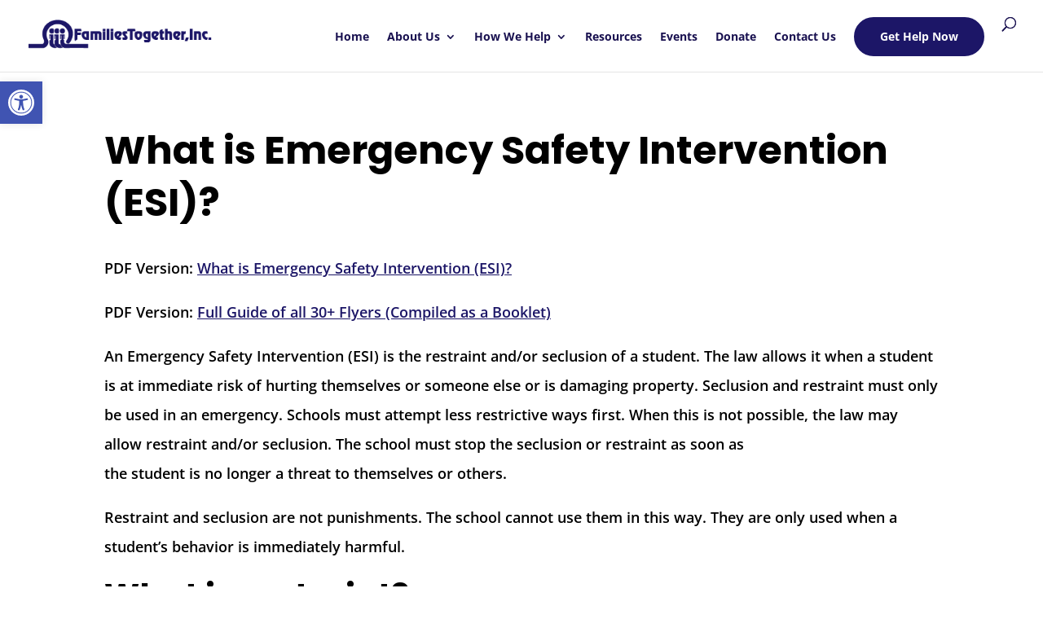

--- FILE ---
content_type: text/html; charset=utf-8
request_url: https://familiestogetherinc.org/spedrights/what-is-emergency-safety-intervention-esi/
body_size: 31673
content:
<!DOCTYPE html><html lang="en-US"><head><script data-no-optimize="1">var litespeed_docref=sessionStorage.getItem("litespeed_docref");litespeed_docref&&(Object.defineProperty(document,"referrer",{get:function(){return litespeed_docref}}),sessionStorage.removeItem("litespeed_docref"));</script> <meta charset="UTF-8" /><meta http-equiv="X-UA-Compatible" content="IE=edge"><link rel="pingback" href="https://familiestogetherinc.org/xmlrpc.php" /> <script type="litespeed/javascript">document.documentElement.className='js'</script> <link rel="preconnect" href="https://fonts.gstatic.com" crossorigin /><script id="diviarea-loader" type="litespeed/javascript">window.DiviPopupData=window.DiviAreaConfig={"zIndex":1000000,"animateSpeed":400,"triggerClassPrefix":"show-popup-","idAttrib":"data-popup","modalIndicatorClass":"is-modal","blockingIndicatorClass":"is-blocking","defaultShowCloseButton":!0,"withCloseClass":"with-close","noCloseClass":"no-close","triggerCloseClass":"close","singletonClass":"single","darkModeClass":"dark","noShadowClass":"no-shadow","altCloseClass":"close-alt","popupSelector":".et_pb_section.popup","initializeOnEvent":"et_pb_after_init_modules","popupWrapperClass":"area-outer-wrap","fullHeightClass":"full-height","openPopupClass":"da-overlay-visible","overlayClass":"da-overlay","exitIndicatorClass":"on-exit","hoverTriggerClass":"on-hover","clickTriggerClass":"on-click","onExitDelay":2000,"notMobileClass":"not-mobile","notTabletClass":"not-tablet","notDesktopClass":"not-desktop","baseContext":"body","activePopupClass":"is-open","closeButtonClass":"da-close","withLoaderClass":"with-loader","debug":!1,"ajaxUrl":"https:\/\/familiestogetherinc.org\/wp-admin\/admin-ajax.php","sys":[]};var divimode_loader=function(){"use strict";!function(t){t.DiviArea=t.DiviPopup={loaded:!1};var n=t.DiviArea,i=n.Hooks={},o={};function r(t,n,i){var r,e,c;if("string"==typeof t)if(o[t]){if(n)if((r=o[t])&&i)for(c=r.length;c--;)(e=r[c]).callback===n&&e.context===i&&(r[c]=!1);else for(c=r.length;c--;)r[c].callback===n&&(r[c]=!1)}else o[t]=[]}function e(t,n,i,r){if("string"==typeof t){var e={callback:n,priority:i,context:r},c=o[t];c?(c.push(e),c=function(t){var n,i,o,r,e=t.length;for(r=1;r<e;r++)for(n=t[r],i=r;i>0;i--)(o=t[i-1]).priority>n.priority&&(t[i]=o,t[i-1]=n);return t}(c)):c=[e],o[t]=c}}function c(t,n,i){"string"==typeof n&&(n=[n]);var r,e,c=[];for(r=0;r<n.length;r++)Array.prototype.push.apply(c,o[n[r]]);for(e=0;e<c.length;e++){var a=void 0;c[e]&&"function"==typeof c[e].callback&&("filter"===t?void 0!==(a=c[e].callback.apply(c[e].context,i))&&(i[0]=a):c[e].callback.apply(c[e].context,i))}if("filter"===t)return i[0]}i.silent=function(){return i},n.removeFilter=i.removeFilter=function(t,n){r(t,n)},n.removeAction=i.removeAction=function(t,n){r(t,n)},n.applyFilters=i.applyFilters=function(t){for(var n=[],i=arguments.length-1;i-->0;)n[i]=arguments[i+1];return c("filter",t,n)},n.doAction=i.doAction=function(t){for(var n=[],i=arguments.length-1;i-->0;)n[i]=arguments[i+1];c("action",t,n)},n.addFilter=i.addFilter=function(n,i,o,r){e(n,i,parseInt(o||10,10),r||t)},n.addAction=i.addAction=function(n,i,o,r){e(n,i,parseInt(o||10,10),r||t)},n.addActionOnce=i.addActionOnce=function(n,i,o,c){e(n,i,parseInt(o||10,10),c||t),e(n,(function(){r(n,i)}),1+parseInt(o||10,10),c||t)}}(window);return{}}()</script><style id="et-builder-googlefonts-cached-inline">/* Original: https://fonts.googleapis.com/css?family=Poppins:100,100italic,200,200italic,300,300italic,regular,italic,500,500italic,600,600italic,700,700italic,800,800italic,900,900italic|Open+Sans:300,regular,500,600,700,800,300italic,italic,500italic,600italic,700italic,800italic&#038;subset=latin,latin-ext&#038;display=swap *//* User Agent: Mozilla/5.0 (Unknown; Linux x86_64) AppleWebKit/538.1 (KHTML, like Gecko) Safari/538.1 Daum/4.1 */@font-face {font-family: 'Open Sans';font-style: italic;font-weight: 300;font-stretch: normal;font-display: swap;src: url(https://fonts.gstatic.com/s/opensans/v44/memQYaGs126MiZpBA-UFUIcVXSCEkx2cmqvXlWq8tWZ0Pw86hd0Rk5hkWV4exQ.ttf) format('truetype');}@font-face {font-family: 'Open Sans';font-style: italic;font-weight: 400;font-stretch: normal;font-display: swap;src: url(https://fonts.gstatic.com/s/opensans/v44/memQYaGs126MiZpBA-UFUIcVXSCEkx2cmqvXlWq8tWZ0Pw86hd0Rk8ZkWV4exQ.ttf) format('truetype');}@font-face {font-family: 'Open Sans';font-style: italic;font-weight: 500;font-stretch: normal;font-display: swap;src: url(https://fonts.gstatic.com/s/opensans/v44/memQYaGs126MiZpBA-UFUIcVXSCEkx2cmqvXlWq8tWZ0Pw86hd0Rk_RkWV4exQ.ttf) format('truetype');}@font-face {font-family: 'Open Sans';font-style: italic;font-weight: 600;font-stretch: normal;font-display: swap;src: url(https://fonts.gstatic.com/s/opensans/v44/memQYaGs126MiZpBA-UFUIcVXSCEkx2cmqvXlWq8tWZ0Pw86hd0RkxhjWV4exQ.ttf) format('truetype');}@font-face {font-family: 'Open Sans';font-style: italic;font-weight: 700;font-stretch: normal;font-display: swap;src: url(https://fonts.gstatic.com/s/opensans/v44/memQYaGs126MiZpBA-UFUIcVXSCEkx2cmqvXlWq8tWZ0Pw86hd0RkyFjWV4exQ.ttf) format('truetype');}@font-face {font-family: 'Open Sans';font-style: italic;font-weight: 800;font-stretch: normal;font-display: swap;src: url(https://fonts.gstatic.com/s/opensans/v44/memQYaGs126MiZpBA-UFUIcVXSCEkx2cmqvXlWq8tWZ0Pw86hd0Rk0ZjWV4exQ.ttf) format('truetype');}@font-face {font-family: 'Open Sans';font-style: normal;font-weight: 300;font-stretch: normal;font-display: swap;src: url(https://fonts.gstatic.com/s/opensans/v44/memSYaGs126MiZpBA-UvWbX2vVnXBbObj2OVZyOOSr4dVJWUgsiH0B4uaVc.ttf) format('truetype');}@font-face {font-family: 'Open Sans';font-style: normal;font-weight: 400;font-stretch: normal;font-display: swap;src: url(https://fonts.gstatic.com/s/opensans/v44/memSYaGs126MiZpBA-UvWbX2vVnXBbObj2OVZyOOSr4dVJWUgsjZ0B4uaVc.ttf) format('truetype');}@font-face {font-family: 'Open Sans';font-style: normal;font-weight: 500;font-stretch: normal;font-display: swap;src: url(https://fonts.gstatic.com/s/opensans/v44/memSYaGs126MiZpBA-UvWbX2vVnXBbObj2OVZyOOSr4dVJWUgsjr0B4uaVc.ttf) format('truetype');}@font-face {font-family: 'Open Sans';font-style: normal;font-weight: 600;font-stretch: normal;font-display: swap;src: url(https://fonts.gstatic.com/s/opensans/v44/memSYaGs126MiZpBA-UvWbX2vVnXBbObj2OVZyOOSr4dVJWUgsgH1x4uaVc.ttf) format('truetype');}@font-face {font-family: 'Open Sans';font-style: normal;font-weight: 700;font-stretch: normal;font-display: swap;src: url(https://fonts.gstatic.com/s/opensans/v44/memSYaGs126MiZpBA-UvWbX2vVnXBbObj2OVZyOOSr4dVJWUgsg-1x4uaVc.ttf) format('truetype');}@font-face {font-family: 'Open Sans';font-style: normal;font-weight: 800;font-stretch: normal;font-display: swap;src: url(https://fonts.gstatic.com/s/opensans/v44/memSYaGs126MiZpBA-UvWbX2vVnXBbObj2OVZyOOSr4dVJWUgshZ1x4uaVc.ttf) format('truetype');}@font-face {font-family: 'Poppins';font-style: italic;font-weight: 100;font-display: swap;src: url(https://fonts.gstatic.com/s/poppins/v24/pxiAyp8kv8JHgFVrJJLmE0tMMPc.ttf) format('truetype');}@font-face {font-family: 'Poppins';font-style: italic;font-weight: 200;font-display: swap;src: url(https://fonts.gstatic.com/s/poppins/v24/pxiDyp8kv8JHgFVrJJLmv1pVGdeL.ttf) format('truetype');}@font-face {font-family: 'Poppins';font-style: italic;font-weight: 300;font-display: swap;src: url(https://fonts.gstatic.com/s/poppins/v24/pxiDyp8kv8JHgFVrJJLm21lVGdeL.ttf) format('truetype');}@font-face {font-family: 'Poppins';font-style: italic;font-weight: 400;font-display: swap;src: url(https://fonts.gstatic.com/s/poppins/v24/pxiGyp8kv8JHgFVrJJLufntF.ttf) format('truetype');}@font-face {font-family: 'Poppins';font-style: italic;font-weight: 500;font-display: swap;src: url(https://fonts.gstatic.com/s/poppins/v24/pxiDyp8kv8JHgFVrJJLmg1hVGdeL.ttf) format('truetype');}@font-face {font-family: 'Poppins';font-style: italic;font-weight: 600;font-display: swap;src: url(https://fonts.gstatic.com/s/poppins/v24/pxiDyp8kv8JHgFVrJJLmr19VGdeL.ttf) format('truetype');}@font-face {font-family: 'Poppins';font-style: italic;font-weight: 700;font-display: swap;src: url(https://fonts.gstatic.com/s/poppins/v24/pxiDyp8kv8JHgFVrJJLmy15VGdeL.ttf) format('truetype');}@font-face {font-family: 'Poppins';font-style: italic;font-weight: 800;font-display: swap;src: url(https://fonts.gstatic.com/s/poppins/v24/pxiDyp8kv8JHgFVrJJLm111VGdeL.ttf) format('truetype');}@font-face {font-family: 'Poppins';font-style: italic;font-weight: 900;font-display: swap;src: url(https://fonts.gstatic.com/s/poppins/v24/pxiDyp8kv8JHgFVrJJLm81xVGdeL.ttf) format('truetype');}@font-face {font-family: 'Poppins';font-style: normal;font-weight: 100;font-display: swap;src: url(https://fonts.gstatic.com/s/poppins/v24/pxiGyp8kv8JHgFVrLPTufntF.ttf) format('truetype');}@font-face {font-family: 'Poppins';font-style: normal;font-weight: 200;font-display: swap;src: url(https://fonts.gstatic.com/s/poppins/v24/pxiByp8kv8JHgFVrLFj_Z1JlEA.ttf) format('truetype');}@font-face {font-family: 'Poppins';font-style: normal;font-weight: 300;font-display: swap;src: url(https://fonts.gstatic.com/s/poppins/v24/pxiByp8kv8JHgFVrLDz8Z1JlEA.ttf) format('truetype');}@font-face {font-family: 'Poppins';font-style: normal;font-weight: 400;font-display: swap;src: url(https://fonts.gstatic.com/s/poppins/v24/pxiEyp8kv8JHgFVrJJnedw.ttf) format('truetype');}@font-face {font-family: 'Poppins';font-style: normal;font-weight: 500;font-display: swap;src: url(https://fonts.gstatic.com/s/poppins/v24/pxiByp8kv8JHgFVrLGT9Z1JlEA.ttf) format('truetype');}@font-face {font-family: 'Poppins';font-style: normal;font-weight: 600;font-display: swap;src: url(https://fonts.gstatic.com/s/poppins/v24/pxiByp8kv8JHgFVrLEj6Z1JlEA.ttf) format('truetype');}@font-face {font-family: 'Poppins';font-style: normal;font-weight: 700;font-display: swap;src: url(https://fonts.gstatic.com/s/poppins/v24/pxiByp8kv8JHgFVrLCz7Z1JlEA.ttf) format('truetype');}@font-face {font-family: 'Poppins';font-style: normal;font-weight: 800;font-display: swap;src: url(https://fonts.gstatic.com/s/poppins/v24/pxiByp8kv8JHgFVrLDD4Z1JlEA.ttf) format('truetype');}@font-face {font-family: 'Poppins';font-style: normal;font-weight: 900;font-display: swap;src: url(https://fonts.gstatic.com/s/poppins/v24/pxiByp8kv8JHgFVrLBT5Z1JlEA.ttf) format('truetype');}/* User Agent: Mozilla/5.0 (Windows NT 6.1; WOW64; rv:27.0) Gecko/20100101 Firefox/27.0 */@font-face {font-family: 'Open Sans';font-style: italic;font-weight: 300;font-stretch: normal;font-display: swap;src: url(https://fonts.gstatic.com/l/font?kit=memQYaGs126MiZpBA-UFUIcVXSCEkx2cmqvXlWq8tWZ0Pw86hd0Rk5hkWV4exg&skey=743457fe2cc29280&v=v44) format('woff');}@font-face {font-family: 'Open Sans';font-style: italic;font-weight: 400;font-stretch: normal;font-display: swap;src: url(https://fonts.gstatic.com/l/font?kit=memQYaGs126MiZpBA-UFUIcVXSCEkx2cmqvXlWq8tWZ0Pw86hd0Rk8ZkWV4exg&skey=743457fe2cc29280&v=v44) format('woff');}@font-face {font-family: 'Open Sans';font-style: italic;font-weight: 500;font-stretch: normal;font-display: swap;src: url(https://fonts.gstatic.com/l/font?kit=memQYaGs126MiZpBA-UFUIcVXSCEkx2cmqvXlWq8tWZ0Pw86hd0Rk_RkWV4exg&skey=743457fe2cc29280&v=v44) format('woff');}@font-face {font-family: 'Open Sans';font-style: italic;font-weight: 600;font-stretch: normal;font-display: swap;src: url(https://fonts.gstatic.com/l/font?kit=memQYaGs126MiZpBA-UFUIcVXSCEkx2cmqvXlWq8tWZ0Pw86hd0RkxhjWV4exg&skey=743457fe2cc29280&v=v44) format('woff');}@font-face {font-family: 'Open Sans';font-style: italic;font-weight: 700;font-stretch: normal;font-display: swap;src: url(https://fonts.gstatic.com/l/font?kit=memQYaGs126MiZpBA-UFUIcVXSCEkx2cmqvXlWq8tWZ0Pw86hd0RkyFjWV4exg&skey=743457fe2cc29280&v=v44) format('woff');}@font-face {font-family: 'Open Sans';font-style: italic;font-weight: 800;font-stretch: normal;font-display: swap;src: url(https://fonts.gstatic.com/l/font?kit=memQYaGs126MiZpBA-UFUIcVXSCEkx2cmqvXlWq8tWZ0Pw86hd0Rk0ZjWV4exg&skey=743457fe2cc29280&v=v44) format('woff');}@font-face {font-family: 'Open Sans';font-style: normal;font-weight: 300;font-stretch: normal;font-display: swap;src: url(https://fonts.gstatic.com/l/font?kit=memSYaGs126MiZpBA-UvWbX2vVnXBbObj2OVZyOOSr4dVJWUgsiH0B4uaVQ&skey=62c1cbfccc78b4b2&v=v44) format('woff');}@font-face {font-family: 'Open Sans';font-style: normal;font-weight: 400;font-stretch: normal;font-display: swap;src: url(https://fonts.gstatic.com/l/font?kit=memSYaGs126MiZpBA-UvWbX2vVnXBbObj2OVZyOOSr4dVJWUgsjZ0B4uaVQ&skey=62c1cbfccc78b4b2&v=v44) format('woff');}@font-face {font-family: 'Open Sans';font-style: normal;font-weight: 500;font-stretch: normal;font-display: swap;src: url(https://fonts.gstatic.com/l/font?kit=memSYaGs126MiZpBA-UvWbX2vVnXBbObj2OVZyOOSr4dVJWUgsjr0B4uaVQ&skey=62c1cbfccc78b4b2&v=v44) format('woff');}@font-face {font-family: 'Open Sans';font-style: normal;font-weight: 600;font-stretch: normal;font-display: swap;src: url(https://fonts.gstatic.com/l/font?kit=memSYaGs126MiZpBA-UvWbX2vVnXBbObj2OVZyOOSr4dVJWUgsgH1x4uaVQ&skey=62c1cbfccc78b4b2&v=v44) format('woff');}@font-face {font-family: 'Open Sans';font-style: normal;font-weight: 700;font-stretch: normal;font-display: swap;src: url(https://fonts.gstatic.com/l/font?kit=memSYaGs126MiZpBA-UvWbX2vVnXBbObj2OVZyOOSr4dVJWUgsg-1x4uaVQ&skey=62c1cbfccc78b4b2&v=v44) format('woff');}@font-face {font-family: 'Open Sans';font-style: normal;font-weight: 800;font-stretch: normal;font-display: swap;src: url(https://fonts.gstatic.com/l/font?kit=memSYaGs126MiZpBA-UvWbX2vVnXBbObj2OVZyOOSr4dVJWUgshZ1x4uaVQ&skey=62c1cbfccc78b4b2&v=v44) format('woff');}@font-face {font-family: 'Poppins';font-style: italic;font-weight: 100;font-display: swap;src: url(https://fonts.gstatic.com/l/font?kit=pxiAyp8kv8JHgFVrJJLmE0tMMPQ&skey=14913f5d70e4915e&v=v24) format('woff');}@font-face {font-family: 'Poppins';font-style: italic;font-weight: 200;font-display: swap;src: url(https://fonts.gstatic.com/l/font?kit=pxiDyp8kv8JHgFVrJJLmv1pVGdeI&skey=e6f64e60fb8d9268&v=v24) format('woff');}@font-face {font-family: 'Poppins';font-style: italic;font-weight: 300;font-display: swap;src: url(https://fonts.gstatic.com/l/font?kit=pxiDyp8kv8JHgFVrJJLm21lVGdeI&skey=b60188e8ecc47dee&v=v24) format('woff');}@font-face {font-family: 'Poppins';font-style: italic;font-weight: 400;font-display: swap;src: url(https://fonts.gstatic.com/l/font?kit=pxiGyp8kv8JHgFVrJJLufntG&skey=f21d6e783fa43c88&v=v24) format('woff');}@font-face {font-family: 'Poppins';font-style: italic;font-weight: 500;font-display: swap;src: url(https://fonts.gstatic.com/l/font?kit=pxiDyp8kv8JHgFVrJJLmg1hVGdeI&skey=b0aa19767d34da85&v=v24) format('woff');}@font-face {font-family: 'Poppins';font-style: italic;font-weight: 600;font-display: swap;src: url(https://fonts.gstatic.com/l/font?kit=pxiDyp8kv8JHgFVrJJLmr19VGdeI&skey=7fbc556774b13ef0&v=v24) format('woff');}@font-face {font-family: 'Poppins';font-style: italic;font-weight: 700;font-display: swap;src: url(https://fonts.gstatic.com/l/font?kit=pxiDyp8kv8JHgFVrJJLmy15VGdeI&skey=29c3bd833a54ba8c&v=v24) format('woff');}@font-face {font-family: 'Poppins';font-style: italic;font-weight: 800;font-display: swap;src: url(https://fonts.gstatic.com/l/font?kit=pxiDyp8kv8JHgFVrJJLm111VGdeI&skey=6ea139488603f28c&v=v24) format('woff');}@font-face {font-family: 'Poppins';font-style: italic;font-weight: 900;font-display: swap;src: url(https://fonts.gstatic.com/l/font?kit=pxiDyp8kv8JHgFVrJJLm81xVGdeI&skey=846b48b4eada095a&v=v24) format('woff');}@font-face {font-family: 'Poppins';font-style: normal;font-weight: 100;font-display: swap;src: url(https://fonts.gstatic.com/l/font?kit=pxiGyp8kv8JHgFVrLPTufntG&skey=57be0781cfb72ecd&v=v24) format('woff');}@font-face {font-family: 'Poppins';font-style: normal;font-weight: 200;font-display: swap;src: url(https://fonts.gstatic.com/l/font?kit=pxiByp8kv8JHgFVrLFj_Z1JlEw&skey=1bdc08fe61c3cc9e&v=v24) format('woff');}@font-face {font-family: 'Poppins';font-style: normal;font-weight: 300;font-display: swap;src: url(https://fonts.gstatic.com/l/font?kit=pxiByp8kv8JHgFVrLDz8Z1JlEw&skey=4aabc5055a39e031&v=v24) format('woff');}@font-face {font-family: 'Poppins';font-style: normal;font-weight: 400;font-display: swap;src: url(https://fonts.gstatic.com/l/font?kit=pxiEyp8kv8JHgFVrJJnedA&skey=87759fb096548f6d&v=v24) format('woff');}@font-face {font-family: 'Poppins';font-style: normal;font-weight: 500;font-display: swap;src: url(https://fonts.gstatic.com/l/font?kit=pxiByp8kv8JHgFVrLGT9Z1JlEw&skey=d4526a9b64c21b87&v=v24) format('woff');}@font-face {font-family: 'Poppins';font-style: normal;font-weight: 600;font-display: swap;src: url(https://fonts.gstatic.com/l/font?kit=pxiByp8kv8JHgFVrLEj6Z1JlEw&skey=ce7ef9d62ca89319&v=v24) format('woff');}@font-face {font-family: 'Poppins';font-style: normal;font-weight: 700;font-display: swap;src: url(https://fonts.gstatic.com/l/font?kit=pxiByp8kv8JHgFVrLCz7Z1JlEw&skey=cea76fe63715a67a&v=v24) format('woff');}@font-face {font-family: 'Poppins';font-style: normal;font-weight: 800;font-display: swap;src: url(https://fonts.gstatic.com/l/font?kit=pxiByp8kv8JHgFVrLDD4Z1JlEw&skey=f01e006f58df81ac&v=v24) format('woff');}@font-face {font-family: 'Poppins';font-style: normal;font-weight: 900;font-display: swap;src: url(https://fonts.gstatic.com/l/font?kit=pxiByp8kv8JHgFVrLBT5Z1JlEw&skey=6c361c40a830b323&v=v24) format('woff');}/* User Agent: Mozilla/5.0 (Windows NT 6.3; rv:39.0) Gecko/20100101 Firefox/39.0 */@font-face {font-family: 'Open Sans';font-style: italic;font-weight: 300;font-stretch: normal;font-display: swap;src: url(https://fonts.gstatic.com/s/opensans/v44/memQYaGs126MiZpBA-UFUIcVXSCEkx2cmqvXlWq8tWZ0Pw86hd0Rk5hkWV4ewA.woff2) format('woff2');}@font-face {font-family: 'Open Sans';font-style: italic;font-weight: 400;font-stretch: normal;font-display: swap;src: url(https://fonts.gstatic.com/s/opensans/v44/memQYaGs126MiZpBA-UFUIcVXSCEkx2cmqvXlWq8tWZ0Pw86hd0Rk8ZkWV4ewA.woff2) format('woff2');}@font-face {font-family: 'Open Sans';font-style: italic;font-weight: 500;font-stretch: normal;font-display: swap;src: url(https://fonts.gstatic.com/s/opensans/v44/memQYaGs126MiZpBA-UFUIcVXSCEkx2cmqvXlWq8tWZ0Pw86hd0Rk_RkWV4ewA.woff2) format('woff2');}@font-face {font-family: 'Open Sans';font-style: italic;font-weight: 600;font-stretch: normal;font-display: swap;src: url(https://fonts.gstatic.com/s/opensans/v44/memQYaGs126MiZpBA-UFUIcVXSCEkx2cmqvXlWq8tWZ0Pw86hd0RkxhjWV4ewA.woff2) format('woff2');}@font-face {font-family: 'Open Sans';font-style: italic;font-weight: 700;font-stretch: normal;font-display: swap;src: url(https://fonts.gstatic.com/s/opensans/v44/memQYaGs126MiZpBA-UFUIcVXSCEkx2cmqvXlWq8tWZ0Pw86hd0RkyFjWV4ewA.woff2) format('woff2');}@font-face {font-family: 'Open Sans';font-style: italic;font-weight: 800;font-stretch: normal;font-display: swap;src: url(https://fonts.gstatic.com/s/opensans/v44/memQYaGs126MiZpBA-UFUIcVXSCEkx2cmqvXlWq8tWZ0Pw86hd0Rk0ZjWV4ewA.woff2) format('woff2');}@font-face {font-family: 'Open Sans';font-style: normal;font-weight: 300;font-stretch: normal;font-display: swap;src: url(https://fonts.gstatic.com/s/opensans/v44/memSYaGs126MiZpBA-UvWbX2vVnXBbObj2OVZyOOSr4dVJWUgsiH0B4uaVI.woff2) format('woff2');}@font-face {font-family: 'Open Sans';font-style: normal;font-weight: 400;font-stretch: normal;font-display: swap;src: url(https://fonts.gstatic.com/s/opensans/v44/memSYaGs126MiZpBA-UvWbX2vVnXBbObj2OVZyOOSr4dVJWUgsjZ0B4uaVI.woff2) format('woff2');}@font-face {font-family: 'Open Sans';font-style: normal;font-weight: 500;font-stretch: normal;font-display: swap;src: url(https://fonts.gstatic.com/s/opensans/v44/memSYaGs126MiZpBA-UvWbX2vVnXBbObj2OVZyOOSr4dVJWUgsjr0B4uaVI.woff2) format('woff2');}@font-face {font-family: 'Open Sans';font-style: normal;font-weight: 600;font-stretch: normal;font-display: swap;src: url(https://fonts.gstatic.com/s/opensans/v44/memSYaGs126MiZpBA-UvWbX2vVnXBbObj2OVZyOOSr4dVJWUgsgH1x4uaVI.woff2) format('woff2');}@font-face {font-family: 'Open Sans';font-style: normal;font-weight: 700;font-stretch: normal;font-display: swap;src: url(https://fonts.gstatic.com/s/opensans/v44/memSYaGs126MiZpBA-UvWbX2vVnXBbObj2OVZyOOSr4dVJWUgsg-1x4uaVI.woff2) format('woff2');}@font-face {font-family: 'Open Sans';font-style: normal;font-weight: 800;font-stretch: normal;font-display: swap;src: url(https://fonts.gstatic.com/s/opensans/v44/memSYaGs126MiZpBA-UvWbX2vVnXBbObj2OVZyOOSr4dVJWUgshZ1x4uaVI.woff2) format('woff2');}@font-face {font-family: 'Poppins';font-style: italic;font-weight: 100;font-display: swap;src: url(https://fonts.gstatic.com/s/poppins/v24/pxiAyp8kv8JHgFVrJJLmE0tMMPI.woff2) format('woff2');}@font-face {font-family: 'Poppins';font-style: italic;font-weight: 200;font-display: swap;src: url(https://fonts.gstatic.com/s/poppins/v24/pxiDyp8kv8JHgFVrJJLmv1pVGdeO.woff2) format('woff2');}@font-face {font-family: 'Poppins';font-style: italic;font-weight: 300;font-display: swap;src: url(https://fonts.gstatic.com/s/poppins/v24/pxiDyp8kv8JHgFVrJJLm21lVGdeO.woff2) format('woff2');}@font-face {font-family: 'Poppins';font-style: italic;font-weight: 400;font-display: swap;src: url(https://fonts.gstatic.com/s/poppins/v24/pxiGyp8kv8JHgFVrJJLufntA.woff2) format('woff2');}@font-face {font-family: 'Poppins';font-style: italic;font-weight: 500;font-display: swap;src: url(https://fonts.gstatic.com/s/poppins/v24/pxiDyp8kv8JHgFVrJJLmg1hVGdeO.woff2) format('woff2');}@font-face {font-family: 'Poppins';font-style: italic;font-weight: 600;font-display: swap;src: url(https://fonts.gstatic.com/s/poppins/v24/pxiDyp8kv8JHgFVrJJLmr19VGdeO.woff2) format('woff2');}@font-face {font-family: 'Poppins';font-style: italic;font-weight: 700;font-display: swap;src: url(https://fonts.gstatic.com/s/poppins/v24/pxiDyp8kv8JHgFVrJJLmy15VGdeO.woff2) format('woff2');}@font-face {font-family: 'Poppins';font-style: italic;font-weight: 800;font-display: swap;src: url(https://fonts.gstatic.com/s/poppins/v24/pxiDyp8kv8JHgFVrJJLm111VGdeO.woff2) format('woff2');}@font-face {font-family: 'Poppins';font-style: italic;font-weight: 900;font-display: swap;src: url(https://fonts.gstatic.com/s/poppins/v24/pxiDyp8kv8JHgFVrJJLm81xVGdeO.woff2) format('woff2');}@font-face {font-family: 'Poppins';font-style: normal;font-weight: 100;font-display: swap;src: url(https://fonts.gstatic.com/s/poppins/v24/pxiGyp8kv8JHgFVrLPTufntA.woff2) format('woff2');}@font-face {font-family: 'Poppins';font-style: normal;font-weight: 200;font-display: swap;src: url(https://fonts.gstatic.com/s/poppins/v24/pxiByp8kv8JHgFVrLFj_Z1JlFQ.woff2) format('woff2');}@font-face {font-family: 'Poppins';font-style: normal;font-weight: 300;font-display: swap;src: url(https://fonts.gstatic.com/s/poppins/v24/pxiByp8kv8JHgFVrLDz8Z1JlFQ.woff2) format('woff2');}@font-face {font-family: 'Poppins';font-style: normal;font-weight: 400;font-display: swap;src: url(https://fonts.gstatic.com/s/poppins/v24/pxiEyp8kv8JHgFVrJJnecg.woff2) format('woff2');}@font-face {font-family: 'Poppins';font-style: normal;font-weight: 500;font-display: swap;src: url(https://fonts.gstatic.com/s/poppins/v24/pxiByp8kv8JHgFVrLGT9Z1JlFQ.woff2) format('woff2');}@font-face {font-family: 'Poppins';font-style: normal;font-weight: 600;font-display: swap;src: url(https://fonts.gstatic.com/s/poppins/v24/pxiByp8kv8JHgFVrLEj6Z1JlFQ.woff2) format('woff2');}@font-face {font-family: 'Poppins';font-style: normal;font-weight: 700;font-display: swap;src: url(https://fonts.gstatic.com/s/poppins/v24/pxiByp8kv8JHgFVrLCz7Z1JlFQ.woff2) format('woff2');}@font-face {font-family: 'Poppins';font-style: normal;font-weight: 800;font-display: swap;src: url(https://fonts.gstatic.com/s/poppins/v24/pxiByp8kv8JHgFVrLDD4Z1JlFQ.woff2) format('woff2');}@font-face {font-family: 'Poppins';font-style: normal;font-weight: 900;font-display: swap;src: url(https://fonts.gstatic.com/s/poppins/v24/pxiByp8kv8JHgFVrLBT5Z1JlFQ.woff2) format('woff2');}</style><meta name='robots' content='index, follow, max-image-preview:large, max-snippet:-1, max-video-preview:-1' /><title>What is Emergency Safety Intervention (ESI)? - Families Together, Inc.</title><link rel="canonical" href="https://familiestogetherinc.org/spedrights/what-is-emergency-safety-intervention-esi/" /><meta property="og:locale" content="en_US" /><meta property="og:type" content="article" /><meta property="og:title" content="What is Emergency Safety Intervention (ESI)? - Families Together, Inc." /><meta property="og:description" content="PDF Version: What is Emergency Safety Intervention (ESI)? PDF Version: Full Guide of all 30+ Flyers (Compiled as a Booklet) An Emergency Safety Intervention (ESI) is the restraint and/or seclusion of a student. The law allows it when a student is at immediate risk of hurting themselves or someone else or is damaging property. Seclusion and [&hellip;]" /><meta property="og:url" content="https://familiestogetherinc.org/spedrights/what-is-emergency-safety-intervention-esi/" /><meta property="og:site_name" content="Families Together, Inc." /><meta property="article:publisher" content="https://www.facebook.com/FamiliesTogetherInc" /><meta property="article:modified_time" content="2022-08-05T22:44:37+00:00" /><meta property="og:image" content="https://familiestogetherinc.org/wp-content/uploads/2022/08/What-is-Emergency-Safety-Intervention-ESI.png" /><meta property="og:image:width" content="500" /><meta property="og:image:height" content="300" /><meta property="og:image:type" content="image/png" /> <script type="application/ld+json" class="yoast-schema-graph">{"@context":"https://schema.org","@graph":[{"@type":"WebPage","@id":"https://familiestogetherinc.org/spedrights/what-is-emergency-safety-intervention-esi/","url":"https://familiestogetherinc.org/spedrights/what-is-emergency-safety-intervention-esi/","name":"What is Emergency Safety Intervention (ESI)? - Families Together, Inc.","isPartOf":{"@id":"https://familiestogetherinc.org/#website"},"primaryImageOfPage":{"@id":"https://familiestogetherinc.org/spedrights/what-is-emergency-safety-intervention-esi/#primaryimage"},"image":{"@id":"https://familiestogetherinc.org/spedrights/what-is-emergency-safety-intervention-esi/#primaryimage"},"thumbnailUrl":"https://familiestogetherinc.org/wp-content/uploads/2022/08/What-is-Emergency-Safety-Intervention-ESI.png","datePublished":"2021-08-25T19:19:15+00:00","dateModified":"2022-08-05T22:44:37+00:00","breadcrumb":{"@id":"https://familiestogetherinc.org/spedrights/what-is-emergency-safety-intervention-esi/#breadcrumb"},"inLanguage":"en-US","potentialAction":[{"@type":"ReadAction","target":["https://familiestogetherinc.org/spedrights/what-is-emergency-safety-intervention-esi/"]}]},{"@type":"ImageObject","inLanguage":"en-US","@id":"https://familiestogetherinc.org/spedrights/what-is-emergency-safety-intervention-esi/#primaryimage","url":"https://familiestogetherinc.org/wp-content/uploads/2022/08/What-is-Emergency-Safety-Intervention-ESI.png","contentUrl":"https://familiestogetherinc.org/wp-content/uploads/2022/08/What-is-Emergency-Safety-Intervention-ESI.png","width":500,"height":300,"caption":"What is Emergency Safety Intervention (ESI)?"},{"@type":"BreadcrumbList","@id":"https://familiestogetherinc.org/spedrights/what-is-emergency-safety-intervention-esi/#breadcrumb","itemListElement":[{"@type":"ListItem","position":1,"name":"Home","item":"https://familiestogetherinc.org/"},{"@type":"ListItem","position":2,"name":"Know Your Special Education Rights","item":"https://familiestogetherinc.org/spedrights/"},{"@type":"ListItem","position":3,"name":"What is Emergency Safety Intervention (ESI)?"}]},{"@type":"WebSite","@id":"https://familiestogetherinc.org/#website","url":"https://familiestogetherinc.org/","name":"Families Together, Inc.","description":"Assisting Kansas parents and their children with disabilities and/or special health care needs.","publisher":{"@id":"https://familiestogetherinc.org/#organization"},"potentialAction":[{"@type":"SearchAction","target":{"@type":"EntryPoint","urlTemplate":"https://familiestogetherinc.org/?s={search_term_string}"},"query-input":{"@type":"PropertyValueSpecification","valueRequired":true,"valueName":"search_term_string"}}],"inLanguage":"en-US"},{"@type":"Organization","@id":"https://familiestogetherinc.org/#organization","name":"Families Together, Inc.","url":"https://familiestogetherinc.org/","logo":{"@type":"ImageObject","inLanguage":"en-US","@id":"https://familiestogetherinc.org/#/schema/logo/image/","url":"https://familiestogetherinc.org/wp-content/uploads/2017/06/Families-Together-Inc-Logo.jpg","contentUrl":"https://familiestogetherinc.org/wp-content/uploads/2017/06/Families-Together-Inc-Logo.jpg","width":260,"height":100,"caption":"Families Together, Inc."},"image":{"@id":"https://familiestogetherinc.org/#/schema/logo/image/"},"sameAs":["https://www.facebook.com/FamiliesTogetherInc"]}]}</script> <link rel='dns-prefetch' href='//www.googletagmanager.com' /><link rel='dns-prefetch' href='//fonts.googleapis.com' /><link rel='dns-prefetch' href='//fonts.bunny.net' /><link rel='dns-prefetch' href='//fonts.gstatic.com' /><link rel='dns-prefetch' href='//www.gstatic.com' /><link rel='dns-prefetch' href='//analytics.google.com' /><link rel='dns-prefetch' href='//cdn.gtranslate.net' /><meta content="Divi-child v.1.0.0" name="generator"/><link data-optimized="2" rel="stylesheet" href="https://familiestogetherinc.org/wp-content/litespeed/ucss/a453f61cab68aa349ea667dcbd157014.css?ver=6a202" /><link rel="preload" as="image" href="https://familiestogetherinc.org/wp-content/uploads/2021/10/Families-Together-Inc-Logo-h.png"><style id='litespeed-cache-dummy-inline-css' type='text/css'>.menu li.et-hover>ul,.nav li.et-hover>ul{opacity:1!important;visibility:visible!important}.da11y-submenu-show{visibility:visible!important}
.keyboard-outline{outline-style:solid!important;outline-width:2px!important;-webkit-transition:none!important;transition:none!important}a[role=tab].keyboard-outline,button:active.keyboard-outline,button:focus.keyboard-outline,input:active.keyboard-outline,input:focus.keyboard-outline{outline-offset:-5px}.et-search-form input:focus.keyboard-outline{padding-left:15px;padding-right:15px}.et_pb_tab{-webkit-animation:none!important;animation:none!important}.et_pb_scroll_top.et-visible:focus{outline-color:Highlight;outline-style:solid;outline-width:2px}@media (-webkit-min-device-pixel-ratio:0){.et_pb_scroll_top.et-visible:focus{outline-color:-webkit-focus-ring-color;outline-style:auto}}
.et_pb_contact_form_label,.et_pb_search .screen-reader-text,.et_pb_social_media_follow_network_name,.widget_search .screen-reader-text{display:block!important}.da11y-screen-reader-text,.et_pb_contact_form_label,.et_pb_search .screen-reader-text,.et_pb_social_media_follow_network_name,.widget_search .screen-reader-text{clip:rect(1px,1px,1px,1px);-webkit-font-smoothing:subpixel-antialiased;font-family:-apple-system,BlinkMacSystemFont,Segoe UI,Roboto,Oxygen-Sans,Ubuntu,Cantarell,Helvetica Neue,sans-serif;font-size:1em;font-weight:600;height:1px;letter-spacing:normal;line-height:normal;overflow:hidden;position:absolute!important;text-shadow:none;text-transform:none;width:1px}.da11y-screen-reader-text:focus{clip:auto!important;background:#f1f1f1;-webkit-box-shadow:0 0 2px 2px rgba(0,0,0,.6);box-shadow:0 0 2px 2px rgba(0,0,0,.6);color:#00547a;display:block;height:auto;left:5px;padding:15px 23px 14px;text-decoration:none;top:7px;width:auto;z-index:1000000}
/*# sourceURL=litespeed-cache-dummy-inline-css */</style><style id='global-styles-inline-css' type='text/css'>:root{--wp--preset--aspect-ratio--square: 1;--wp--preset--aspect-ratio--4-3: 4/3;--wp--preset--aspect-ratio--3-4: 3/4;--wp--preset--aspect-ratio--3-2: 3/2;--wp--preset--aspect-ratio--2-3: 2/3;--wp--preset--aspect-ratio--16-9: 16/9;--wp--preset--aspect-ratio--9-16: 9/16;--wp--preset--color--black: #000000;--wp--preset--color--cyan-bluish-gray: #abb8c3;--wp--preset--color--white: #ffffff;--wp--preset--color--pale-pink: #f78da7;--wp--preset--color--vivid-red: #cf2e2e;--wp--preset--color--luminous-vivid-orange: #ff6900;--wp--preset--color--luminous-vivid-amber: #fcb900;--wp--preset--color--light-green-cyan: #7bdcb5;--wp--preset--color--vivid-green-cyan: #00d084;--wp--preset--color--pale-cyan-blue: #8ed1fc;--wp--preset--color--vivid-cyan-blue: #0693e3;--wp--preset--color--vivid-purple: #9b51e0;--wp--preset--gradient--vivid-cyan-blue-to-vivid-purple: linear-gradient(135deg,rgb(6,147,227) 0%,rgb(155,81,224) 100%);--wp--preset--gradient--light-green-cyan-to-vivid-green-cyan: linear-gradient(135deg,rgb(122,220,180) 0%,rgb(0,208,130) 100%);--wp--preset--gradient--luminous-vivid-amber-to-luminous-vivid-orange: linear-gradient(135deg,rgb(252,185,0) 0%,rgb(255,105,0) 100%);--wp--preset--gradient--luminous-vivid-orange-to-vivid-red: linear-gradient(135deg,rgb(255,105,0) 0%,rgb(207,46,46) 100%);--wp--preset--gradient--very-light-gray-to-cyan-bluish-gray: linear-gradient(135deg,rgb(238,238,238) 0%,rgb(169,184,195) 100%);--wp--preset--gradient--cool-to-warm-spectrum: linear-gradient(135deg,rgb(74,234,220) 0%,rgb(151,120,209) 20%,rgb(207,42,186) 40%,rgb(238,44,130) 60%,rgb(251,105,98) 80%,rgb(254,248,76) 100%);--wp--preset--gradient--blush-light-purple: linear-gradient(135deg,rgb(255,206,236) 0%,rgb(152,150,240) 100%);--wp--preset--gradient--blush-bordeaux: linear-gradient(135deg,rgb(254,205,165) 0%,rgb(254,45,45) 50%,rgb(107,0,62) 100%);--wp--preset--gradient--luminous-dusk: linear-gradient(135deg,rgb(255,203,112) 0%,rgb(199,81,192) 50%,rgb(65,88,208) 100%);--wp--preset--gradient--pale-ocean: linear-gradient(135deg,rgb(255,245,203) 0%,rgb(182,227,212) 50%,rgb(51,167,181) 100%);--wp--preset--gradient--electric-grass: linear-gradient(135deg,rgb(202,248,128) 0%,rgb(113,206,126) 100%);--wp--preset--gradient--midnight: linear-gradient(135deg,rgb(2,3,129) 0%,rgb(40,116,252) 100%);--wp--preset--font-size--small: 13px;--wp--preset--font-size--medium: 20px;--wp--preset--font-size--large: 36px;--wp--preset--font-size--x-large: 42px;--wp--preset--spacing--20: 0.44rem;--wp--preset--spacing--30: 0.67rem;--wp--preset--spacing--40: 1rem;--wp--preset--spacing--50: 1.5rem;--wp--preset--spacing--60: 2.25rem;--wp--preset--spacing--70: 3.38rem;--wp--preset--spacing--80: 5.06rem;--wp--preset--shadow--natural: 6px 6px 9px rgba(0, 0, 0, 0.2);--wp--preset--shadow--deep: 12px 12px 50px rgba(0, 0, 0, 0.4);--wp--preset--shadow--sharp: 6px 6px 0px rgba(0, 0, 0, 0.2);--wp--preset--shadow--outlined: 6px 6px 0px -3px rgb(255, 255, 255), 6px 6px rgb(0, 0, 0);--wp--preset--shadow--crisp: 6px 6px 0px rgb(0, 0, 0);}:root { --wp--style--global--content-size: 823px;--wp--style--global--wide-size: 1080px; }:where(body) { margin: 0; }.wp-site-blocks > .alignleft { float: left; margin-right: 2em; }.wp-site-blocks > .alignright { float: right; margin-left: 2em; }.wp-site-blocks > .aligncenter { justify-content: center; margin-left: auto; margin-right: auto; }:where(.is-layout-flex){gap: 0.5em;}:where(.is-layout-grid){gap: 0.5em;}.is-layout-flow > .alignleft{float: left;margin-inline-start: 0;margin-inline-end: 2em;}.is-layout-flow > .alignright{float: right;margin-inline-start: 2em;margin-inline-end: 0;}.is-layout-flow > .aligncenter{margin-left: auto !important;margin-right: auto !important;}.is-layout-constrained > .alignleft{float: left;margin-inline-start: 0;margin-inline-end: 2em;}.is-layout-constrained > .alignright{float: right;margin-inline-start: 2em;margin-inline-end: 0;}.is-layout-constrained > .aligncenter{margin-left: auto !important;margin-right: auto !important;}.is-layout-constrained > :where(:not(.alignleft):not(.alignright):not(.alignfull)){max-width: var(--wp--style--global--content-size);margin-left: auto !important;margin-right: auto !important;}.is-layout-constrained > .alignwide{max-width: var(--wp--style--global--wide-size);}body .is-layout-flex{display: flex;}.is-layout-flex{flex-wrap: wrap;align-items: center;}.is-layout-flex > :is(*, div){margin: 0;}body .is-layout-grid{display: grid;}.is-layout-grid > :is(*, div){margin: 0;}body{padding-top: 0px;padding-right: 0px;padding-bottom: 0px;padding-left: 0px;}:root :where(.wp-element-button, .wp-block-button__link){background-color: #32373c;border-width: 0;color: #fff;font-family: inherit;font-size: inherit;font-style: inherit;font-weight: inherit;letter-spacing: inherit;line-height: inherit;padding-top: calc(0.667em + 2px);padding-right: calc(1.333em + 2px);padding-bottom: calc(0.667em + 2px);padding-left: calc(1.333em + 2px);text-decoration: none;text-transform: inherit;}.has-black-color{color: var(--wp--preset--color--black) !important;}.has-cyan-bluish-gray-color{color: var(--wp--preset--color--cyan-bluish-gray) !important;}.has-white-color{color: var(--wp--preset--color--white) !important;}.has-pale-pink-color{color: var(--wp--preset--color--pale-pink) !important;}.has-vivid-red-color{color: var(--wp--preset--color--vivid-red) !important;}.has-luminous-vivid-orange-color{color: var(--wp--preset--color--luminous-vivid-orange) !important;}.has-luminous-vivid-amber-color{color: var(--wp--preset--color--luminous-vivid-amber) !important;}.has-light-green-cyan-color{color: var(--wp--preset--color--light-green-cyan) !important;}.has-vivid-green-cyan-color{color: var(--wp--preset--color--vivid-green-cyan) !important;}.has-pale-cyan-blue-color{color: var(--wp--preset--color--pale-cyan-blue) !important;}.has-vivid-cyan-blue-color{color: var(--wp--preset--color--vivid-cyan-blue) !important;}.has-vivid-purple-color{color: var(--wp--preset--color--vivid-purple) !important;}.has-black-background-color{background-color: var(--wp--preset--color--black) !important;}.has-cyan-bluish-gray-background-color{background-color: var(--wp--preset--color--cyan-bluish-gray) !important;}.has-white-background-color{background-color: var(--wp--preset--color--white) !important;}.has-pale-pink-background-color{background-color: var(--wp--preset--color--pale-pink) !important;}.has-vivid-red-background-color{background-color: var(--wp--preset--color--vivid-red) !important;}.has-luminous-vivid-orange-background-color{background-color: var(--wp--preset--color--luminous-vivid-orange) !important;}.has-luminous-vivid-amber-background-color{background-color: var(--wp--preset--color--luminous-vivid-amber) !important;}.has-light-green-cyan-background-color{background-color: var(--wp--preset--color--light-green-cyan) !important;}.has-vivid-green-cyan-background-color{background-color: var(--wp--preset--color--vivid-green-cyan) !important;}.has-pale-cyan-blue-background-color{background-color: var(--wp--preset--color--pale-cyan-blue) !important;}.has-vivid-cyan-blue-background-color{background-color: var(--wp--preset--color--vivid-cyan-blue) !important;}.has-vivid-purple-background-color{background-color: var(--wp--preset--color--vivid-purple) !important;}.has-black-border-color{border-color: var(--wp--preset--color--black) !important;}.has-cyan-bluish-gray-border-color{border-color: var(--wp--preset--color--cyan-bluish-gray) !important;}.has-white-border-color{border-color: var(--wp--preset--color--white) !important;}.has-pale-pink-border-color{border-color: var(--wp--preset--color--pale-pink) !important;}.has-vivid-red-border-color{border-color: var(--wp--preset--color--vivid-red) !important;}.has-luminous-vivid-orange-border-color{border-color: var(--wp--preset--color--luminous-vivid-orange) !important;}.has-luminous-vivid-amber-border-color{border-color: var(--wp--preset--color--luminous-vivid-amber) !important;}.has-light-green-cyan-border-color{border-color: var(--wp--preset--color--light-green-cyan) !important;}.has-vivid-green-cyan-border-color{border-color: var(--wp--preset--color--vivid-green-cyan) !important;}.has-pale-cyan-blue-border-color{border-color: var(--wp--preset--color--pale-cyan-blue) !important;}.has-vivid-cyan-blue-border-color{border-color: var(--wp--preset--color--vivid-cyan-blue) !important;}.has-vivid-purple-border-color{border-color: var(--wp--preset--color--vivid-purple) !important;}.has-vivid-cyan-blue-to-vivid-purple-gradient-background{background: var(--wp--preset--gradient--vivid-cyan-blue-to-vivid-purple) !important;}.has-light-green-cyan-to-vivid-green-cyan-gradient-background{background: var(--wp--preset--gradient--light-green-cyan-to-vivid-green-cyan) !important;}.has-luminous-vivid-amber-to-luminous-vivid-orange-gradient-background{background: var(--wp--preset--gradient--luminous-vivid-amber-to-luminous-vivid-orange) !important;}.has-luminous-vivid-orange-to-vivid-red-gradient-background{background: var(--wp--preset--gradient--luminous-vivid-orange-to-vivid-red) !important;}.has-very-light-gray-to-cyan-bluish-gray-gradient-background{background: var(--wp--preset--gradient--very-light-gray-to-cyan-bluish-gray) !important;}.has-cool-to-warm-spectrum-gradient-background{background: var(--wp--preset--gradient--cool-to-warm-spectrum) !important;}.has-blush-light-purple-gradient-background{background: var(--wp--preset--gradient--blush-light-purple) !important;}.has-blush-bordeaux-gradient-background{background: var(--wp--preset--gradient--blush-bordeaux) !important;}.has-luminous-dusk-gradient-background{background: var(--wp--preset--gradient--luminous-dusk) !important;}.has-pale-ocean-gradient-background{background: var(--wp--preset--gradient--pale-ocean) !important;}.has-electric-grass-gradient-background{background: var(--wp--preset--gradient--electric-grass) !important;}.has-midnight-gradient-background{background: var(--wp--preset--gradient--midnight) !important;}.has-small-font-size{font-size: var(--wp--preset--font-size--small) !important;}.has-medium-font-size{font-size: var(--wp--preset--font-size--medium) !important;}.has-large-font-size{font-size: var(--wp--preset--font-size--large) !important;}.has-x-large-font-size{font-size: var(--wp--preset--font-size--x-large) !important;}
/*# sourceURL=global-styles-inline-css */</style><style id='tutor-frontend-inline-css' type='text/css'>.mce-notification.mce-notification-error{display: none !important;}
:root{--tutor-color-primary:#191150;--tutor-color-primary-rgb:25, 17, 80;--tutor-color-primary-hover:#412dd1;--tutor-color-primary-hover-rgb:65, 45, 209;--tutor-body-color:#212327;--tutor-body-color-rgb:33, 35, 39;--tutor-border-color:#cdcfd5;--tutor-border-color-rgb:205, 207, 213;--tutor-color-gray:#e3e5eb;--tutor-color-gray-rgb:227, 229, 235;}
/*# sourceURL=tutor-frontend-inline-css */</style><style id='css-divi-area-inline-css' type='text/css'>.et_pb_section.popup{display:none}
/*# sourceURL=css-divi-area-inline-css */</style> <script type="text/javascript" src="https://familiestogetherinc.org/wp-includes/js/jquery/jquery.min.js?ver=3.7.1" id="jquery-core-js"></script> 
 <script type="litespeed/javascript" data-src="https://www.googletagmanager.com/gtag/js?id=GT-NC6VP3W" id="google_gtagjs-js"></script> <script id="google_gtagjs-js-after" type="litespeed/javascript">window.dataLayer=window.dataLayer||[];function gtag(){dataLayer.push(arguments)}
gtag("set","linker",{"domains":["familiestogetherinc.org"]});gtag("js",new Date());gtag("set","developer_id.dZTNiMT",!0);gtag("config","GT-NC6VP3W")</script> <meta name="viewport" content="width=device-width, initial-scale=1.0" /><meta name="generator" content="Site Kit by Google 1.170.0" /><style type="text/css">#pojo-a11y-toolbar .pojo-a11y-toolbar-toggle a{ background-color: #4054b2;	color: #ffffff;}
#pojo-a11y-toolbar .pojo-a11y-toolbar-overlay, #pojo-a11y-toolbar .pojo-a11y-toolbar-overlay ul.pojo-a11y-toolbar-items.pojo-a11y-links{ border-color: #4054b2;}
body.pojo-a11y-focusable a:focus{ outline-style: solid !important;	outline-width: 1px !important;	outline-color: #FF0000 !important;}
#pojo-a11y-toolbar{ top: 100px !important;}
#pojo-a11y-toolbar .pojo-a11y-toolbar-overlay{ background-color: #ffffff;}
#pojo-a11y-toolbar .pojo-a11y-toolbar-overlay ul.pojo-a11y-toolbar-items li.pojo-a11y-toolbar-item a, #pojo-a11y-toolbar .pojo-a11y-toolbar-overlay p.pojo-a11y-toolbar-title{ color: #333333;}
#pojo-a11y-toolbar .pojo-a11y-toolbar-overlay ul.pojo-a11y-toolbar-items li.pojo-a11y-toolbar-item a.active{ background-color: #4054b2;	color: #ffffff;}
@media (max-width: 767px) { #pojo-a11y-toolbar { top: 50px !important; } }</style><link rel="preload" href="https://familiestogetherinc.org/wp-content/plugins/wordpress-popup/assets/hustle-ui/fonts/hustle-icons-font.woff2" as="font" type="font/woff2" crossorigin>
 <script type="litespeed/javascript">(function(w,d,s,l,i){w[l]=w[l]||[];w[l].push({'gtm.start':new Date().getTime(),event:'gtm.js'});var f=d.getElementsByTagName(s)[0],j=d.createElement(s),dl=l!='dataLayer'?'&l='+l:'';j.async=!0;j.src='https://www.googletagmanager.com/gtm.js?id='+i+dl;f.parentNode.insertBefore(j,f)})(window,document,'script','dataLayer','GTM-NF2R7LJ')</script>  <script type="text/javascript">var elm=document.getElementsByTagName("html")[0];
elm.style.display="none";
document.addEventListener("DOMContentLoaded",function(event) {elm.style.display="block"; });</script><link rel="icon" href="https://familiestogetherinc.org/wp-content/uploads/2021/10/cropped-Families-Together-Overview-32x32.jpg" sizes="32x32" /><link rel="icon" href="https://familiestogetherinc.org/wp-content/uploads/2021/10/cropped-Families-Together-Overview-192x192.jpg" sizes="192x192" /><link rel="apple-touch-icon" href="https://familiestogetherinc.org/wp-content/uploads/2021/10/cropped-Families-Together-Overview-180x180.jpg" /><meta name="msapplication-TileImage" content="https://familiestogetherinc.org/wp-content/uploads/2021/10/cropped-Families-Together-Overview-270x270.jpg" /><style>:root,::before,::after{--mec-heading-font-family: 'Poppins';--mec-paragraph-font-family: 'Open Sans';--mec-color-skin: #040470;--mec-color-skin-rgba-1: rgba(4,4,112,.25);--mec-color-skin-rgba-2: rgba(4,4,112,.5);--mec-color-skin-rgba-3: rgba(4,4,112,.75);--mec-color-skin-rgba-4: rgba(4,4,112,.11);--mec-primary-border-radius: ;--mec-secondary-border-radius: ;--mec-container-normal-width: 1196px;--mec-container-large-width: 1690px;--mec-fes-main-color: #40d9f1;--mec-fes-main-color-rgba-1: rgba(64, 217, 241, 0.12);--mec-fes-main-color-rgba-2: rgba(64, 217, 241, 0.23);--mec-fes-main-color-rgba-3: rgba(64, 217, 241, 0.03);--mec-fes-main-color-rgba-4: rgba(64, 217, 241, 0.3);--mec-fes-main-color-rgba-5: rgb(64 217 241 / 7%);--mec-fes-main-color-rgba-6: rgba(64, 217, 241, 0.2);</style><style>.mec-event-meta, .mec-event-meta .mec-single-event-location h6, .mec-event-meta .mec-single-event-location .mec-address, .mec-event-meta .mec-organizer h6 {
   color:#000000!important;
}

.mec-credit-url {
   display:none!important;
}

a.mec-bg-color-hover:hover {
   color:#FFFFFF!important;
}</style><link rel='stylesheet' id='hustle-fonts-css' href='https://fonts.bunny.net/css?family=Poppins%3A500%2C600%7COpen+Sans%3A700%2Cregular%7CRoboto%3A400%2Cregular%2C500%2C700&#038;display=swap&#038;ver=1.0' type='text/css' media='all' /></head><body data-rsssl=1 class="wp-singular page-template-default page page-id-25210 page-child parent-pageid-25202 wp-theme-Divi wp-child-theme-Divi-child mec-theme-Divi tutor-lms et_pb_button_helper_class et_fullwidth_nav et_fixed_nav et_show_nav et_primary_nav_dropdown_animation_expand et_secondary_nav_dropdown_animation_fade et_header_style_left et_pb_footer_columns3 et_cover_background et_pb_gutter osx et_pb_gutters3 et_smooth_scroll et_full_width_page et_divi_theme et-db el-divi-blog-extras-archive-template">
<noscript>
<iframe data-lazyloaded="1" src="about:blank" data-litespeed-src="https://www.googletagmanager.com/ns.html?id=GTM-NF2R7LJ" height="0" width="0" style="display:none;visibility:hidden"></iframe>
</noscript><div id="page-container"><header id="main-header" data-height-onload="41"><div class="container clearfix et_menu_container"><div class="logo_container">
<span class="logo_helper"></span>
<a href="https://familiestogetherinc.org/">
<img src="https://familiestogetherinc.org/wp-content/uploads/2021/10/Families-Together-Inc-Logo-h.png" width="300" height="73" alt="Families Together, Inc." id="logo" data-height-percentage="75" fetchpriority="high" decoding="sync"/>
</a></div><div id="et-top-navigation" data-height="41" data-fixed-height="40"><nav id="top-menu-nav"><ul id="top-menu" class="nav"><li class="menu-item menu-item-type-post_type menu-item-object-page menu-item-home menu-item-44310"><a href="https://familiestogetherinc.org/" onClick="return true">Home</a></li><li class="menu-item menu-item-type-post_type menu-item-object-page menu-item-has-children menu-item-32"><a href="https://familiestogetherinc.org/about/" onClick="return true">About Us</a><ul class="sub-menu"><li class="menu-item menu-item-type-post_type menu-item-object-page menu-item-24842"><a href="https://familiestogetherinc.org/about/our-staff/" onClick="return true">Our Team</a></li><li class="menu-item menu-item-type-post_type menu-item-object-page menu-item-24843"><a href="https://familiestogetherinc.org/board-members/" onClick="return true">Board Members</a></li></ul></li><li class="menu-item menu-item-type-post_type menu-item-object-page menu-item-has-children menu-item-33"><a href="https://familiestogetherinc.org/programs/" onClick="return true">How We Help</a><ul class="sub-menu"><li class="menu-item menu-item-type-post_type menu-item-object-page menu-item-25048"><a href="https://familiestogetherinc.org/programs/individual-assistance/" onClick="return true">Individualized Assistance</a></li><li class="menu-item menu-item-type-post_type menu-item-object-page menu-item-44711"><a href="https://familiestogetherinc.org/programs/parent-to-parent-support/" onClick="return true">Parent-to-Parent Support</a></li><li class="menu-item menu-item-type-post_type menu-item-object-page menu-item-27001"><a href="https://familiestogetherinc.org/programs/education-advocate/" onClick="return true">Education Advocate</a></li></ul></li><li class="menu-item menu-item-type-post_type menu-item-object-page menu-item-34"><a href="https://familiestogetherinc.org/resources/" onClick="return true">Resources</a></li><li class="menu-item menu-item-type-post_type menu-item-object-page menu-item-25049"><a href="https://familiestogetherinc.org/programs/training-and-events/" onClick="return true">Events</a></li><li class="menu-item menu-item-type-custom menu-item-object-custom menu-item-44308"><a target="_blank" href="https://familiestogether.networkforgood.com/projects/147849-1-000-x-10-small-steps-make-a-big-difference" onClick="return true">Donate</a></li><li class="menu-item menu-item-type-post_type menu-item-object-page menu-item-36"><a href="https://familiestogetherinc.org/contact/" onClick="return true">Contact Us</a></li><li class="menu_cta menu-item menu-item-type-post_type menu-item-object-page menu-item-37"><a href="https://familiestogetherinc.org/get-help-now/" onClick="return true">Get Help Now</a></li></ul></nav><div id="et_top_search">
<span id="et_search_icon"></span></div><div id="et_mobile_nav_menu"><div class="mobile_nav closed">
<span class="select_page">Select Page</span>
<span class="mobile_menu_bar mobile_menu_bar_toggle"></span></div></div></div></div><div class="et_search_outer"><div class="container et_search_form_container"><form role="search" method="get" class="et-search-form" action="https://familiestogetherinc.org/">
<input type="search" class="et-search-field" placeholder="Search &hellip;" value="" name="s" title="Search for:" /></form>
<span class="et_close_search_field"></span></div></div></header><div id="et-main-area"><div id="main-content"><div class="container"><div id="content-area" class="clearfix"><div id="left-area"><article id="post-25210" class="post-25210 page type-page status-publish has-post-thumbnail hentry"><h1 class="entry-title main_title">What is Emergency Safety Intervention (ESI)?</h1><div class="entry-content"><p>PDF Version: <a href="https://familiestogetherinc.org/wp-content/uploads/2021/10/What-is-Emergency-Safety-Intervention-DRC-FT-SPED-Guide.pdf" target="_blank" rel="noreferrer noopener">What is Emergency Safety Intervention (ESI)?</a></p><p>PDF Version: <a rel="noreferrer noopener" href="https://familiestogetherinc.org/wp-content/uploads/2021/10/special-education-rights-guide-for-parents-and-students-DRC-Families-Together-Special-Education-Rights-SPED-Guide.pdf" target="_blank">Full Guide of all 30+ Flyers (Compiled as a Booklet)</a></p><p>An Emergency Safety Intervention (ESI) is the restraint and/or seclusion of a student. The law allows it when a student is at immediate risk of hurting themselves or someone else or is damaging property. Seclusion and restraint must only be used in an emergency. Schools must attempt less restrictive ways first. When this is not possible, the law may allow restraint and/or seclusion. The school must stop the seclusion or restraint as soon as<br>the student is no longer a threat to themselves or others.</p><p>Restraint and seclusion are not punishments. The school cannot use them in this way. They are only used when a student’s behavior is immediately harmful.</p><h2 class="wp-block-heading">What is restraint?</h2><p>Restraint is used to make a person move less. It is done in two ways:<br>• A person uses their body to stop a student from moving as much<br>• A tool is used to stop someone from moving as much (for example: handcuffs)</p><p>There are types of restraint that cannot ever be used. These include restraint where the student is face-down,<br>face-up, or where the student can’t breathe or cannot communicate.<br></p><h2 class="wp-block-heading">What is seclusion?</h2><p>Seclusion is all three of the following:</p><ul class="wp-block-list"><li>A school employee puts a student in an enclosed area;</li><li>The area is separated from other people on purpose; and</li><li>The student is not allowed to leave the area or they think that they are not allowed to leave the area</li></ul><p>Some schools have a separate seclusion room. Having a separate room is not a requirement for something to be seclusion. It may be a separate part of another room. A school person must be able to see and hear the student at all times. If the door is locked, it must open automatically, in case of a fire or storm.</p><h2 class="wp-block-heading">What rules does the school have to follow when using ESI?</h2><p>Kansas has a specific law about ESI. It is referred to as the Kansas Emergency Safety Intervention Law. It is contained in Rules and Regulations of the State Board of Education. The school must follow it.</p><p>The school must tell the parents on the same day when a student is restrained and/or secluded. The school must also document the incident in writing. See the first link on the left called “Notifying a parent of ESI.”</p><p>If an ESI is used on your child, you may request a meeting with the school to talk about it. The school must hold this meeting within 10 school days of your request.</p><p>ESI cannot be used if your child has a health condition that will put them at risk of harm if it is used. To protect your child, have a health care provider write a statement explaining the health condition and why ESI cannot be used. It must also list things that the school could do instead of ESI. You must share that document with the school and they will put it in your child’s file. If you do that, ESI cannot be used on your child.</p><p><em>Disclaimer: This fact sheet is not intended to provide specific legal advice. If you need legal advice, please contact an attorney. Only an attorney can give you specific legal advice based on your particular situation. We try to update our materials regularly, but the law can change frequently. This publication is based on the law at the time that it was written. Future changes in the law could make information in this fact sheet inaccurate.</em></p></div></article></div></div></div></div><span class="et_pb_scroll_top et-pb-icon"></span><footer id="main-footer"><div class="container"><div id="footer-widgets" class="clearfix"><div class="footer-widget"><div id="block-21" class="fwidget et_pb_widget widget_block"><h2 class="wp-block-heading" style="font-size=28px;">CONTACT</h2></div><div id="block-22" class="fwidget et_pb_widget widget_block widget_text"><p>Families Together is here to assist all Kansas families and transition age youth who have disabilities and/or special healthcare needs ages birth-26.</p></div><div id="block-23" class="fwidget et_pb_widget widget_block widget_text"><p><strong>Wichita</strong><br><a href="tel:3169457747">(316) 945-7747</a><br>3033 West 2nd Street, Room 122<br>Wichita, KS 67203</p></div><div id="block-24" class="fwidget et_pb_widget widget_block widget_text"><p><strong>Topeka</strong><br><a href="tel:7852334777">(785) 233-4777</a> <br>5611 Southwest Barrington Court South, Suite 120 <br>Topeka, KS 66614-2489</p></div><div id="block-25" class="fwidget et_pb_widget widget_block widget_text"><p><a href="/cdn-cgi/l/email-protection#a9cac6c7ddc8cadddcdae9cfc8c4c0c5c0ccdaddc6ceccddc1ccdbc0c7ca87c6dbce"><span class="__cf_email__" data-cfemail="e4878b8a908587909197a48285898d888d8197908b8381908c81968d8a87ca8b9683">[email&#160;protected]</span></a></p></div></div><div class="footer-widget"><div id="custom_html-4" class="widget_text fwidget et_pb_widget widget_custom_html"><div class="textwidget custom-html-widget"><h2 class="wp-block-heading" style="font-size=28px; color:#FFFFFF;">SUBSCRIBE</h2></div></div><div id="hustle_module_widget-3" class="fwidget et_pb_widget widget_hustle_module_widget"><div
id="hustle-embedded-id-1"
class="hustle-ui hustle-inline hustle-palette--gray_slate hustle_module_id_1 module_id_1   hustle-size--custom"
data-id="1"
data-render-id="0"
data-tracking="enabled"
data-intro="no_animation"
data-sub-type="widget"
style="opacity: 0;"
aria-label=" popup"
><div class="hustle-inline-content"><div class="hustle-optin hustle-optin--focus-optin"><div class="hustle-success" data-close-delay="false" style="display: none;"><span class="hustle-icon-check" aria-hidden="true"></span><div class="hustle-success-content"></div></div><div class="hustle-layout"><div class="hustle-main-wrapper"><div class="hustle-layout-body"><div class="hustle-layout-content"><div class="hustle-content"><div class="hustle-content-wrap"><div class="hustle-group-content"><p style="text-align: left">Sign up to receive updates from Families Together, including our Monday Memo every other Monday.</p></div></div></div></div><form class="hustle-layout-form" novalidate="novalidate"><div class="hustle-form hustle-form-inline"><div class="hustle-form-fields hustle-proximity-separated"><div class="hustle-field hustle-field-required "><label for="hustle-field-email-module-1" id="hustle-field-email-module-1-label" class="hustle-screen-reader">Email</label><input id="hustle-field-email-module-1" type="email" class="hustle-input " name="email" value="" aria-labelledby="hustle-field-email-module-1-label" data-validate="1" data-required-error="Email field is required." data-validation-error="Please enter a valid email." /><span class="hustle-input-label" aria-hidden="true" style="flex-flow: row nowrap;"><span>Enter your email address</span></span></div><button class="hustle-button hustle-button-submit " aria-live="polite" data-loading-text="Form is being submitted, please wait a bit."><span class="hustle-button-text">Subscribe</span><span class="hustle-icon-loader hustle-loading-icon" aria-hidden="true"></span></button></div></div><input type="hidden" name="hustle_module_id" value="1"><input type="hidden" name="post_id" value="25210"><input type="hidden" name="hustle_sub_type" value="widget"><div class="hustle-error-message" style="display: none;" data-default-error="Something went wrong, please try again."></div></form></div></div></div></div></div></div></div><div id="block-3" class="fwidget et_pb_widget widget_block widget_text"><p><a href="https://familiestogetherinc.org/monday-memos-archives/">View our Monday Memo Archive</a></p></div></div><div class="footer-widget"><div id="custom_html-5" class="widget_text fwidget et_pb_widget widget_custom_html"><div class="textwidget custom-html-widget"><h2 class="wp-block-heading" style="font-size=28px; color:#FFFFFF;">ACCESSIBILITY STATEMENT</h2></div></div><div id="text-2" class="fwidget et_pb_widget widget_text"><div class="textwidget"><p>Our Families Together staff aren’t just advocates by profession—everyone on our team has a personal stake in the disability community as a parent, sibling, spouse, or otherwise. Compliance is an ongoing process on our site. If anyone has difficulty accessing our website information and resources, we encourage them to email us or call us at 785-233-4777 so that we can improve our efforts to accommodate our audience.</p></div></div></div></div></div><div id="footer-bottom"><div class="container clearfix"><div id="footer-info"><p>© Families Together, Inc. | <a href="https://familiestogetherinc.org/privacy-policy/">Privacy</a> | <a href="https://familiestogetherinc.org/disclaimer/">Disclaimer</a> | <a href="https://familiestogetherinc.org/terms-and-conditions/">Terms &amp; Conditions</a> | Website managed by <a href="https://enegren.com/" target="_BLANK">Enegren Technology</a></p><p><em>The contents of the Families Together, Inc., website were developed under grants from the US Department of Education (#H328M200031) and the Department of Health and Human Services (#H84MC09487). The contents do not necessarily represent the policy of the US Departments of Education or Health and Human Services, and you should not assume endorsement by the Federal Government. Project Officer, Anna Macedonia.</em></p></div></div></div></footer></div></div> <script data-cfasync="false" src="/cdn-cgi/scripts/5c5dd728/cloudflare-static/email-decode.min.js"></script><script type="speculationrules">{"prefetch":[{"source":"document","where":{"and":[{"href_matches":"/*"},{"not":{"href_matches":["/wp-*.php","/wp-admin/*","/wp-content/uploads/*","/wp-content/*","/wp-content/plugins/*","/wp-content/themes/Divi-child/*","/wp-content/themes/Divi/*","/*\\?(.+)"]}},{"not":{"selector_matches":"a[rel~=\"nofollow\"]"}},{"not":{"selector_matches":".no-prefetch, .no-prefetch a"}}]},"eagerness":"conservative"}]}</script> <div class="gtranslate_wrapper" id="gt-wrapper-14994308"></div><script type="litespeed/javascript">document.addEventListener("DOMContentLiteSpeedLoaded",function(event){const gtbutton=document.getElementsByClassName("gt-selected");if(gtbutton){for(let i of gtbutton){i.setAttribute("role","button");i.setAttribute("tabindex","0")}}
const menudropdowns=document.getElementsByClassName("menu-item-has-children");if(menudropdowns){for(let li of menudropdowns){li.getElementsByTagName('a')[0].setAttribute("aria-haspopup","true")}}
const requiredinput=document.getElementById("hustle-field-email-module-1");if(requiredinput){requiredinput.setAttribute("aria-required","true")}})</script><script type="litespeed/javascript">window.addEventListener("load",function(){let arrowPrev=document.getElementsByClassName('et-pb-arrow-prev')[0];let arrowNext=document.getElementsByClassName('et-pb-arrow-next')[0];if(typeof arrowPrev!=='undefined'){arrowPrev.setAttribute('aria-label','Previous');arrowNext.setAttribute('aria-label','Next')}})</script> <script id="jquery-ui-datepicker-js-after" type="litespeed/javascript">jQuery(function(jQuery){jQuery.datepicker.setDefaults({"closeText":"Close","currentText":"Today","monthNames":["January","February","March","April","May","June","July","August","September","October","November","December"],"monthNamesShort":["Jan","Feb","Mar","Apr","May","Jun","Jul","Aug","Sep","Oct","Nov","Dec"],"nextText":"Next","prevText":"Previous","dayNames":["Sunday","Monday","Tuesday","Wednesday","Thursday","Friday","Saturday"],"dayNamesShort":["Sun","Mon","Tue","Wed","Thu","Fri","Sat"],"dayNamesMin":["S","M","T","W","T","F","S"],"dateFormat":"MM d, yy","firstDay":1,"isRTL":!1})})</script> <script id="mec-frontend-script-js-extra" type="litespeed/javascript">var mecdata={"day":"day","days":"days","hour":"hour","hours":"hours","minute":"minute","minutes":"minutes","second":"second","seconds":"seconds","next":"Next","prev":"Prev","elementor_edit_mode":"no","recapcha_key":"","ajax_url":"https://familiestogetherinc.org/wp-admin/admin-ajax.php","fes_nonce":"513ca7cdf8","fes_thankyou_page_time":"2000","fes_upload_nonce":"203a9fe08a","current_year":"2026","current_month":"01","datepicker_format":"yy-mm-dd&Y-m-d"};var mecdata={"day":"day","days":"days","hour":"hour","hours":"hours","minute":"minute","minutes":"minutes","second":"second","seconds":"seconds","next":"Next","prev":"Prev","elementor_edit_mode":"no","recapcha_key":"","ajax_url":"https://familiestogetherinc.org/wp-admin/admin-ajax.php","fes_nonce":"513ca7cdf8","fes_thankyou_page_time":"2000","fes_upload_nonce":"203a9fe08a","current_year":"2026","current_month":"01","datepicker_format":"yy-mm-dd&Y-m-d"}</script> <script id="wp-i18n-js-after" type="litespeed/javascript">wp.i18n.setLocaleData({'text direction\u0004ltr':['ltr']})</script> <script id="tutor-script-js-extra" type="litespeed/javascript">var _tutorobject={"ajaxurl":"https://familiestogetherinc.org/wp-admin/admin-ajax.php","home_url":"https://familiestogetherinc.org","site_url":"https://familiestogetherinc.org","site_title":"Families Together, Inc.","base_path":"/","tutor_url":"https://familiestogetherinc.org/wp-content/plugins/tutor/","tutor_pro_url":"https://familiestogetherinc.org/wp-content/plugins/tutor-pro/","nonce_key":"_tutor_nonce","_tutor_nonce":"68872c275f","loading_icon_url":"https://familiestogetherinc.org/wp-admin/images/wpspin_light.gif","placeholder_img_src":"https://familiestogetherinc.org/wp-content/plugins/tutor/assets/images/placeholder.svg","enable_lesson_classic_editor":"","tutor_frontend_dashboard_url":"https://familiestogetherinc.org/dashboard/","wp_date_format":"MMMM d, yyyy","start_of_week":"1","is_admin":"","is_admin_bar_showing":"","addons_data":[{"name":"Course Bundle","description":"Group multiple courses to sell together.","url":"https://familiestogetherinc.org/wp-content/plugins/tutor/assets/images/addons/course-bundle/thumbnail.svg","base_name":"course-bundle","is_enabled":0},{"name":"Subscription","description":"Manage subscription","url":"https://familiestogetherinc.org/wp-content/plugins/tutor/assets/images/addons/subscription/thumbnail.png","base_name":"subscription","is_enabled":0},{"name":"Content Bank","description":"Create content once and use it across multiple courses.","is_new":!0,"url":"https://familiestogetherinc.org/wp-content/plugins/tutor/assets/images/addons/content-bank/thumbnail.png","base_name":"content-bank","is_enabled":0},{"name":"Social Login","description":"Let users register & login through social networks.","url":"https://familiestogetherinc.org/wp-content/plugins/tutor/assets/images/addons/social-login/thumbnail.svg","base_name":"social-login","is_enabled":0},{"name":"Content Drip","description":"Unlock lessons by schedule or when students meet a specific condition.","url":"https://familiestogetherinc.org/wp-content/plugins/tutor/assets/images/addons/content-drip/thumbnail.png","base_name":"content-drip","is_enabled":0},{"name":"Tutor Multi Instructors","description":"Collaborate and add multiple instructors to a course.","url":"https://familiestogetherinc.org/wp-content/plugins/tutor/assets/images/addons/tutor-multi-instructors/thumbnail.png","base_name":"tutor-multi-instructors","is_enabled":1},{"name":"Tutor Assignments","description":"Assess student learning with assignments.","url":"https://familiestogetherinc.org/wp-content/plugins/tutor/assets/images/addons/tutor-assignments/thumbnail.png","base_name":"tutor-assignments","is_enabled":1},{"name":"Tutor Course Preview","description":"Offer free previews of specific lessons before enrollment.","url":"https://familiestogetherinc.org/wp-content/plugins/tutor/assets/images/addons/tutor-course-preview/thumbnail.png","base_name":"tutor-course-preview","is_enabled":0},{"name":"Tutor Course Attachments","description":"Add unlimited attachments/ private files to any Tutor course","url":"https://familiestogetherinc.org/wp-content/plugins/tutor/assets/images/addons/tutor-course-attachments/thumbnail.png","base_name":"tutor-course-attachments","is_enabled":1},{"name":"Tutor Google Meet Integration","description":"Host live classes with Google Meet, directly from your lesson page.","url":"https://familiestogetherinc.org/wp-content/plugins/tutor/assets/images/addons/google-meet/thumbnail.png","base_name":"google-meet","is_enabled":0},{"name":"Tutor Report","description":"Check your course performance through Tutor Report stats.","url":"https://familiestogetherinc.org/wp-content/plugins/tutor/assets/images/addons/tutor-report/thumbnail.png","base_name":"tutor-report","is_enabled":1},{"name":"Email","description":"Send automated and customized emails for various Tutor events.","url":"https://familiestogetherinc.org/wp-content/plugins/tutor/assets/images/addons/tutor-email/thumbnail.png","base_name":"tutor-email","is_enabled":1},{"name":"Calendar","description":"Enable to let students view all your course events in one place.","url":"https://familiestogetherinc.org/wp-content/plugins/tutor/assets/images/addons/calendar/thumbnail.png","base_name":"calendar","is_enabled":0},{"name":"Notifications","description":"Keep students and instructors notified of course events on their dashboard.","url":"https://familiestogetherinc.org/wp-content/plugins/tutor/assets/images/addons/tutor-notifications/thumbnail.png","base_name":"tutor-notifications","is_enabled":0},{"name":"Google Classroom Integration","description":"Enable to integrate Tutor LMS with Google Classroom.","url":"https://familiestogetherinc.org/wp-content/plugins/tutor/assets/images/addons/google-classroom/thumbnail.png","base_name":"google-classroom","is_enabled":0},{"name":"Tutor Zoom Integration","description":"Connect Tutor LMS with Zoom to host live online classes.","url":"https://familiestogetherinc.org/wp-content/plugins/tutor/assets/images/addons/tutor-zoom/thumbnail.png","base_name":"tutor-zoom","is_enabled":0},{"name":"Quiz Export/Import","description":"Save time by exporting/importing quiz data with easy options.","url":"https://familiestogetherinc.org/wp-content/plugins/tutor/assets/images/addons/quiz-import-export/thumbnail.png","base_name":"quiz-import-export","is_enabled":0},{"name":"Enrollment","description":"Enable to manually enroll students in your courses.","url":"https://familiestogetherinc.org/wp-content/plugins/tutor/assets/images/addons/enrollments/thumbnail.png","base_name":"enrollments","is_enabled":0},{"name":"Tutor Certificate","description":"Enable to award certificates upon course completion.","url":"https://familiestogetherinc.org/wp-content/plugins/tutor/assets/images/addons/tutor-certificate/thumbnail.png","base_name":"tutor-certificate","is_enabled":1},{"name":"Gradebook","description":"Track student progress with a centralized gradebook.","url":"https://familiestogetherinc.org/wp-content/plugins/tutor/assets/images/addons/gradebook/thumbnail.png","base_name":"gradebook","is_enabled":1},{"name":"Tutor Prerequisites","description":"Set course prerequisites to guide learning paths effectively.","url":"https://familiestogetherinc.org/wp-content/plugins/tutor/assets/images/addons/tutor-prerequisites/thumbnail.png","base_name":"tutor-prerequisites","is_enabled":0},{"name":"BuddyPress","description":"Boost engagement with social features through BuddyPress for Tutor LMS.","url":"https://familiestogetherinc.org/wp-content/plugins/tutor/assets/images/addons/buddypress/thumbnail.png","base_name":"buddypress","is_enabled":0},{"name":"WooCommerce Subscriptions","description":"Capture Residual Revenue with Recurring Payments.","url":"https://familiestogetherinc.org/wp-content/plugins/tutor/assets/images/addons/wc-subscriptions/thumbnail.png","base_name":"wc-subscriptions","is_enabled":0},{"name":"Paid Memberships Pro","description":"Boost revenue by selling course memberships.","url":"https://familiestogetherinc.org/wp-content/plugins/tutor/assets/images/addons/pmpro/thumbnail.png","base_name":"pmpro","is_enabled":0},{"name":"Restrict Content Pro","description":"Enable to manage content access through Restrict Content Pro. ","url":"https://familiestogetherinc.org/wp-content/plugins/tutor/assets/images/addons/restrict-content-pro/thumbnail.png","base_name":"restrict-content-pro","is_enabled":0},{"name":"Weglot","description":"Translate & manage multilingual courses for global reach.","url":"https://familiestogetherinc.org/wp-content/plugins/tutor/assets/images/addons/tutor-weglot/thumbnail.png","base_name":"tutor-weglot","is_enabled":0},{"name":"WPML","description":"Create multilingual courses, lessons, dashboard and more.","url":"https://familiestogetherinc.org/wp-content/plugins/tutor/assets/images/addons/tutor-wpml/thumbnail.png","base_name":"tutor-wpml","is_enabled":0},{"name":"H5P","description":"Integrate H5P to add interactivity and engagement to your courses.","url":"https://familiestogetherinc.org/wp-content/plugins/tutor/assets/images/addons/h5p/thumbnail.png","base_name":"h5p","is_enabled":0}],"current_user":[],"content_change_event":"tutor_content_changed_event","is_tutor_course_edit":"","assignment_max_file_allowed":"0","current_page":"","quiz_answer_display_time":"2000","is_ssl":"1","course_list_page_url":"https://familiestogetherinc.org/wp-admin/admin.php?page=tutor","course_post_type":"courses","tutor_currency":{"symbol":"$","currency":"USD","position":"left","thousand_separator":",","decimal_separator":".","no_of_decimal":"2"},"local":"en_US","settings":{"monetize_by":"free"},"max_upload_size":"134217728","monetize_by":"free","visibility_control":""}</script> <script id="quicktags-js-extra" type="litespeed/javascript">var quicktagsL10n={"closeAllOpenTags":"Close all open tags","closeTags":"close tags","enterURL":"Enter the URL","enterImageURL":"Enter the URL of the image","enterImageDescription":"Enter a description of the image","textdirection":"text direction","toggleTextdirection":"Toggle Editor Text Direction","dfw":"Distraction-free writing mode","strong":"Bold","strongClose":"Close bold tag","em":"Italic","emClose":"Close italic tag","link":"Insert link","blockquote":"Blockquote","blockquoteClose":"Close blockquote tag","del":"Deleted text (strikethrough)","delClose":"Close deleted text tag","ins":"Inserted text","insClose":"Close inserted text tag","image":"Insert image","ul":"Bulleted list","ulClose":"Close bulleted list tag","ol":"Numbered list","olClose":"Close numbered list tag","li":"List item","liClose":"Close list item tag","code":"Code","codeClose":"Close code tag","more":"Insert Read More tag"}</script> <script id="moment-js-after" type="litespeed/javascript">moment.updateLocale('en_US',{"months":["January","February","March","April","May","June","July","August","September","October","November","December"],"monthsShort":["Jan","Feb","Mar","Apr","May","Jun","Jul","Aug","Sep","Oct","Nov","Dec"],"weekdays":["Sunday","Monday","Tuesday","Wednesday","Thursday","Friday","Saturday"],"weekdaysShort":["Sun","Mon","Tue","Wed","Thu","Fri","Sat"],"week":{"dow":1},"longDateFormat":{"LT":"g:i a","LTS":null,"L":null,"LL":"F j, Y","LLL":"F j, Y g:i a","LLLL":null}})</script> <script id="wp-date-js-after" type="litespeed/javascript">wp.date.setSettings({"l10n":{"locale":"en_US","months":["January","February","March","April","May","June","July","August","September","October","November","December"],"monthsShort":["Jan","Feb","Mar","Apr","May","Jun","Jul","Aug","Sep","Oct","Nov","Dec"],"weekdays":["Sunday","Monday","Tuesday","Wednesday","Thursday","Friday","Saturday"],"weekdaysShort":["Sun","Mon","Tue","Wed","Thu","Fri","Sat"],"meridiem":{"am":"am","pm":"pm","AM":"AM","PM":"PM"},"relative":{"future":"%s from now","past":"%s ago","s":"a second","ss":"%d seconds","m":"a minute","mm":"%d minutes","h":"an hour","hh":"%d hours","d":"a day","dd":"%d days","M":"a month","MM":"%d months","y":"a year","yy":"%d years"},"startOfWeek":1},"formats":{"time":"g:i a","date":"F j, Y","datetime":"F j, Y g:i a","datetimeAbbreviated":"M j, Y g:i a"},"timezone":{"offset":-6,"offsetFormatted":"-6","string":"America/Chicago","abbr":"CST"}})</script> <script id="tutor-frontend-js-extra" type="litespeed/javascript">var _tutorobject={"ajaxurl":"https://familiestogetherinc.org/wp-admin/admin-ajax.php","home_url":"https://familiestogetherinc.org","site_url":"https://familiestogetherinc.org","site_title":"Families Together, Inc.","base_path":"/","tutor_url":"https://familiestogetherinc.org/wp-content/plugins/tutor/","tutor_pro_url":"https://familiestogetherinc.org/wp-content/plugins/tutor-pro/","nonce_key":"_tutor_nonce","_tutor_nonce":"68872c275f","loading_icon_url":"https://familiestogetherinc.org/wp-admin/images/wpspin_light.gif","placeholder_img_src":"https://familiestogetherinc.org/wp-content/plugins/tutor/assets/images/placeholder.svg","enable_lesson_classic_editor":"","tutor_frontend_dashboard_url":"https://familiestogetherinc.org/dashboard/","wp_date_format":"MMMM d, yyyy","start_of_week":"1","is_admin":"","is_admin_bar_showing":"","addons_data":[{"name":"Course Bundle","description":"Group multiple courses to sell together.","url":"https://familiestogetherinc.org/wp-content/plugins/tutor/assets/images/addons/course-bundle/thumbnail.svg","base_name":"course-bundle","is_enabled":0},{"name":"Subscription","description":"Manage subscription","url":"https://familiestogetherinc.org/wp-content/plugins/tutor/assets/images/addons/subscription/thumbnail.png","base_name":"subscription","is_enabled":0},{"name":"Content Bank","description":"Create content once and use it across multiple courses.","is_new":!0,"url":"https://familiestogetherinc.org/wp-content/plugins/tutor/assets/images/addons/content-bank/thumbnail.png","base_name":"content-bank","is_enabled":0},{"name":"Social Login","description":"Let users register & login through social networks.","url":"https://familiestogetherinc.org/wp-content/plugins/tutor/assets/images/addons/social-login/thumbnail.svg","base_name":"social-login","is_enabled":0},{"name":"Content Drip","description":"Unlock lessons by schedule or when students meet a specific condition.","url":"https://familiestogetherinc.org/wp-content/plugins/tutor/assets/images/addons/content-drip/thumbnail.png","base_name":"content-drip","is_enabled":0},{"name":"Tutor Multi Instructors","description":"Collaborate and add multiple instructors to a course.","url":"https://familiestogetherinc.org/wp-content/plugins/tutor/assets/images/addons/tutor-multi-instructors/thumbnail.png","base_name":"tutor-multi-instructors","is_enabled":1},{"name":"Tutor Assignments","description":"Assess student learning with assignments.","url":"https://familiestogetherinc.org/wp-content/plugins/tutor/assets/images/addons/tutor-assignments/thumbnail.png","base_name":"tutor-assignments","is_enabled":1},{"name":"Tutor Course Preview","description":"Offer free previews of specific lessons before enrollment.","url":"https://familiestogetherinc.org/wp-content/plugins/tutor/assets/images/addons/tutor-course-preview/thumbnail.png","base_name":"tutor-course-preview","is_enabled":0},{"name":"Tutor Course Attachments","description":"Add unlimited attachments/ private files to any Tutor course","url":"https://familiestogetherinc.org/wp-content/plugins/tutor/assets/images/addons/tutor-course-attachments/thumbnail.png","base_name":"tutor-course-attachments","is_enabled":1},{"name":"Tutor Google Meet Integration","description":"Host live classes with Google Meet, directly from your lesson page.","url":"https://familiestogetherinc.org/wp-content/plugins/tutor/assets/images/addons/google-meet/thumbnail.png","base_name":"google-meet","is_enabled":0},{"name":"Tutor Report","description":"Check your course performance through Tutor Report stats.","url":"https://familiestogetherinc.org/wp-content/plugins/tutor/assets/images/addons/tutor-report/thumbnail.png","base_name":"tutor-report","is_enabled":1},{"name":"Email","description":"Send automated and customized emails for various Tutor events.","url":"https://familiestogetherinc.org/wp-content/plugins/tutor/assets/images/addons/tutor-email/thumbnail.png","base_name":"tutor-email","is_enabled":1},{"name":"Calendar","description":"Enable to let students view all your course events in one place.","url":"https://familiestogetherinc.org/wp-content/plugins/tutor/assets/images/addons/calendar/thumbnail.png","base_name":"calendar","is_enabled":0},{"name":"Notifications","description":"Keep students and instructors notified of course events on their dashboard.","url":"https://familiestogetherinc.org/wp-content/plugins/tutor/assets/images/addons/tutor-notifications/thumbnail.png","base_name":"tutor-notifications","is_enabled":0},{"name":"Google Classroom Integration","description":"Enable to integrate Tutor LMS with Google Classroom.","url":"https://familiestogetherinc.org/wp-content/plugins/tutor/assets/images/addons/google-classroom/thumbnail.png","base_name":"google-classroom","is_enabled":0},{"name":"Tutor Zoom Integration","description":"Connect Tutor LMS with Zoom to host live online classes.","url":"https://familiestogetherinc.org/wp-content/plugins/tutor/assets/images/addons/tutor-zoom/thumbnail.png","base_name":"tutor-zoom","is_enabled":0},{"name":"Quiz Export/Import","description":"Save time by exporting/importing quiz data with easy options.","url":"https://familiestogetherinc.org/wp-content/plugins/tutor/assets/images/addons/quiz-import-export/thumbnail.png","base_name":"quiz-import-export","is_enabled":0},{"name":"Enrollment","description":"Enable to manually enroll students in your courses.","url":"https://familiestogetherinc.org/wp-content/plugins/tutor/assets/images/addons/enrollments/thumbnail.png","base_name":"enrollments","is_enabled":0},{"name":"Tutor Certificate","description":"Enable to award certificates upon course completion.","url":"https://familiestogetherinc.org/wp-content/plugins/tutor/assets/images/addons/tutor-certificate/thumbnail.png","base_name":"tutor-certificate","is_enabled":1},{"name":"Gradebook","description":"Track student progress with a centralized gradebook.","url":"https://familiestogetherinc.org/wp-content/plugins/tutor/assets/images/addons/gradebook/thumbnail.png","base_name":"gradebook","is_enabled":1},{"name":"Tutor Prerequisites","description":"Set course prerequisites to guide learning paths effectively.","url":"https://familiestogetherinc.org/wp-content/plugins/tutor/assets/images/addons/tutor-prerequisites/thumbnail.png","base_name":"tutor-prerequisites","is_enabled":0},{"name":"BuddyPress","description":"Boost engagement with social features through BuddyPress for Tutor LMS.","url":"https://familiestogetherinc.org/wp-content/plugins/tutor/assets/images/addons/buddypress/thumbnail.png","base_name":"buddypress","is_enabled":0},{"name":"WooCommerce Subscriptions","description":"Capture Residual Revenue with Recurring Payments.","url":"https://familiestogetherinc.org/wp-content/plugins/tutor/assets/images/addons/wc-subscriptions/thumbnail.png","base_name":"wc-subscriptions","is_enabled":0},{"name":"Paid Memberships Pro","description":"Boost revenue by selling course memberships.","url":"https://familiestogetherinc.org/wp-content/plugins/tutor/assets/images/addons/pmpro/thumbnail.png","base_name":"pmpro","is_enabled":0},{"name":"Restrict Content Pro","description":"Enable to manage content access through Restrict Content Pro. ","url":"https://familiestogetherinc.org/wp-content/plugins/tutor/assets/images/addons/restrict-content-pro/thumbnail.png","base_name":"restrict-content-pro","is_enabled":0},{"name":"Weglot","description":"Translate & manage multilingual courses for global reach.","url":"https://familiestogetherinc.org/wp-content/plugins/tutor/assets/images/addons/tutor-weglot/thumbnail.png","base_name":"tutor-weglot","is_enabled":0},{"name":"WPML","description":"Create multilingual courses, lessons, dashboard and more.","url":"https://familiestogetherinc.org/wp-content/plugins/tutor/assets/images/addons/tutor-wpml/thumbnail.png","base_name":"tutor-wpml","is_enabled":0},{"name":"H5P","description":"Integrate H5P to add interactivity and engagement to your courses.","url":"https://familiestogetherinc.org/wp-content/plugins/tutor/assets/images/addons/h5p/thumbnail.png","base_name":"h5p","is_enabled":0}],"current_user":[],"content_change_event":"tutor_content_changed_event","is_tutor_course_edit":"","assignment_max_file_allowed":"0","current_page":"","quiz_answer_display_time":"2000","is_ssl":"1","course_list_page_url":"https://familiestogetherinc.org/wp-admin/admin.php?page=tutor","course_post_type":"courses","tutor_currency":{"symbol":"$","currency":"USD","position":"left","thousand_separator":",","decimal_separator":".","no_of_decimal":"2"},"local":"en_US","settings":{"monetize_by":"free"},"max_upload_size":"134217728","monetize_by":"free","visibility_control":""}</script> <script id="pojo-a11y-js-extra" type="litespeed/javascript">var PojoA11yOptions={"focusable":"","remove_link_target":"","add_role_links":"1","enable_save":"1","save_expiration":"12"}</script> <script type="text/javascript" id="divi-custom-script-js-extra">/*  */
var DIVI = {"item_count":"%d Item","items_count":"%d Items"};
var et_builder_utils_params = {"condition":{"diviTheme":true,"extraTheme":false},"scrollLocations":["app","top"],"builderScrollLocations":{"desktop":"app","tablet":"app","phone":"app"},"onloadScrollLocation":"app","builderType":"fe"};
var et_frontend_scripts = {"builderCssContainerPrefix":"#et-boc","builderCssLayoutPrefix":"#et-boc .et-l"};
var et_pb_custom = {"ajaxurl":"https://familiestogetherinc.org/wp-admin/admin-ajax.php","images_uri":"https://familiestogetherinc.org/wp-content/themes/Divi/images","builder_images_uri":"https://familiestogetherinc.org/wp-content/themes/Divi/includes/builder/images","et_frontend_nonce":"31c5c08c90","subscription_failed":"Please, check the fields below to make sure you entered the correct information.","et_ab_log_nonce":"ea96e5db5f","fill_message":"Please, fill in the following fields:","contact_error_message":"Please, fix the following errors:","invalid":"Invalid email","captcha":"Captcha","prev":"Prev","previous":"Previous","next":"Next","wrong_captcha":"You entered the wrong number in captcha.","wrong_checkbox":"Checkbox","ignore_waypoints":"no","is_divi_theme_used":"1","widget_search_selector":".widget_search","ab_tests":[],"is_ab_testing_active":"","page_id":"25210","unique_test_id":"","ab_bounce_rate":"5","is_cache_plugin_active":"no","is_shortcode_tracking":"","tinymce_uri":"https://familiestogetherinc.org/wp-content/themes/Divi/includes/builder/frontend-builder/assets/vendors","accent_color":"#1c1667","waypoints_options":{"context":[".pum-overlay"]}};
var et_pb_box_shadow_elements = [];
//# sourceURL=divi-custom-script-js-extra
/*  */</script> <script id="hui_scripts-js-extra" type="litespeed/javascript">var hustleSettings={"mobile_breakpoint":"782"}</script> <script id="hustle_front-js-extra" type="litespeed/javascript">var Modules=[{"settings":{"auto_close_success_message":"0","triggers":{"on_time_delay":"3","on_time_unit":"seconds","on_scroll":"scrolled","on_scroll_page_percent":20,"on_scroll_css_selector":"","enable_on_click_element":"1","on_click_element":"","enable_on_click_shortcode":"1","on_exit_intent_per_session":"1","on_exit_intent_delayed_time":"0","on_exit_intent_delayed_unit":"seconds","on_adblock_delay":"0","on_adblock_delay_unit":"seconds","trigger":["time"]},"animation_in":"no_animation","animation_out":"no_animation","after_close":"keep_show","expiration":365,"expiration_unit":"days","after_optin_expiration":365,"after_optin_expiration_unit":"days","after_cta_expiration":365,"after_cta2_expiration":365,"after_cta_expiration_unit":"days","after_cta2_expiration_unit":"days","on_submit":"nothing","on_submit_delay":"5","on_submit_delay_unit":"seconds","close_cta":"0","close_cta_time":"0","close_cta_unit":"seconds","hide_after_cta":"keep_show","hide_after_cta2":"keep_show","hide_after_subscription":"keep_show","is_schedule":"0","schedule":{"not_schedule_start":"1","start_date":"02/25/2023","start_hour":"12","start_minute":"00","start_meridiem_offset":"am","not_schedule_end":"1","end_date":"03/03/2023","end_hour":"11","end_minute":"59","end_meridiem_offset":"pm","active_days":"all","week_days":[],"is_active_all_day":"1","day_start_hour":"00","day_start_minute":"00","day_start_meridiem_offset":"am","day_end_hour":"11","day_end_minute":"59","day_end_meridiem_offset":"pm","time_to_use":"server","custom_timezone":"UTC"},"after_close_trigger":["click_close_icon"]},"module_id":"4","blog_id":"0","module_name":"podcast","module_type":"embedded","active":"1","module_mode":"optin"},{"settings":{"auto_close_success_message":"0","triggers":{"on_time_delay":"0","on_time_unit":"seconds","on_scroll":"scrolled","on_scroll_page_percent":20,"on_scroll_css_selector":"","enable_on_click_element":"1","on_click_element":"","enable_on_click_shortcode":"1","on_exit_intent_per_session":"1","on_exit_intent_delayed_time":"0","on_exit_intent_delayed_unit":"seconds","on_adblock_delay":"0","on_adblock_delay_unit":"seconds","trigger":["time"]},"animation_in":"no_animation","animation_out":"no_animation","after_close":"keep_show","expiration":365,"expiration_unit":"days","after_optin_expiration":365,"after_optin_expiration_unit":"days","after_cta_expiration":365,"after_cta2_expiration":365,"after_cta_expiration_unit":"days","after_cta2_expiration_unit":"days","on_submit":"nothing","on_submit_delay":"5","on_submit_delay_unit":"seconds","close_cta":"0","close_cta_time":"0","close_cta_unit":"seconds","hide_after_cta":"keep_show","hide_after_cta2":"keep_show","hide_after_subscription":"keep_show","is_schedule":"0","schedule":{"not_schedule_start":"1","start_date":"02/18/2022","start_hour":"12","start_minute":"00","start_meridiem_offset":"am","not_schedule_end":"1","end_date":"02/24/2022","end_hour":"11","end_minute":"59","end_meridiem_offset":"pm","active_days":"all","week_days":[],"is_active_all_day":"1","day_start_hour":"00","day_start_minute":"00","day_start_meridiem_offset":"am","day_end_hour":"11","day_end_minute":"59","day_end_meridiem_offset":"pm","time_to_use":"server","custom_timezone":"UTC"},"after_close_trigger":["click_close_icon"]},"module_id":"2","blog_id":"0","module_name":"constant contact subscribe general","module_type":"embedded","active":"1","module_mode":"optin"},{"settings":{"auto_close_success_message":"0","triggers":{"on_time_delay":"0","on_time_unit":"seconds","on_scroll":"scrolled","on_scroll_page_percent":20,"on_scroll_css_selector":"","enable_on_click_element":"1","on_click_element":"","enable_on_click_shortcode":"1","on_exit_intent_per_session":"1","on_exit_intent_delayed_time":"0","on_exit_intent_delayed_unit":"seconds","on_adblock_delay":"0","on_adblock_delay_unit":"seconds","trigger":["time"]},"animation_in":"no_animation","animation_out":"no_animation","after_close":"keep_show","expiration":365,"expiration_unit":"days","after_optin_expiration":365,"after_optin_expiration_unit":"days","after_cta_expiration":365,"after_cta2_expiration":365,"after_cta_expiration_unit":"days","after_cta2_expiration_unit":"days","on_submit":"nothing","on_submit_delay":"5","on_submit_delay_unit":"seconds","close_cta":"0","close_cta_time":"0","close_cta_unit":"seconds","hide_after_cta":"keep_show","hide_after_cta2":"keep_show","hide_after_subscription":"keep_show","is_schedule":"0","schedule":{"not_schedule_start":"1","start_date":"02/18/2022","start_hour":"12","start_minute":"00","start_meridiem_offset":"am","not_schedule_end":"1","end_date":"02/24/2022","end_hour":"11","end_minute":"59","end_meridiem_offset":"pm","active_days":"all","week_days":[],"is_active_all_day":"1","day_start_hour":"00","day_start_minute":"00","day_start_meridiem_offset":"am","day_end_hour":"11","day_end_minute":"59","day_end_meridiem_offset":"pm","time_to_use":"server","custom_timezone":"UTC"},"after_close_trigger":["click_close_icon"]},"module_id":"1","blog_id":"0","module_name":"constant contact footer","module_type":"embedded","active":"1","module_mode":"optin"}];var incOpt={"conditional_tags":{"is_single":!1,"is_singular":!0,"is_tag":!1,"is_category":!1,"is_author":!1,"is_date":!1,"is_post_type_archive":!1,"is_404":!1,"is_front_page":!1,"is_search":!1},"is_admin":"","real_page_id":"25210","thereferrer":"https://www.google.com/","actual_url":"familiestogetherinc.org/spedrights/what-is-emergency-safety-intervention-esi/","full_actual_url":"https://familiestogetherinc.org/spedrights/what-is-emergency-safety-intervention-esi/","native_share_enpoints":{"facebook":"https://www.facebook.com/sharer/sharer.php?u=https%3A%2F%2Ffamiliestogetherinc.org%2Fspedrights%2Fwhat-is-emergency-safety-intervention-esi","twitter":"https://twitter.com/intent/tweet?url=https%3A%2F%2Ffamiliestogetherinc.org%2Fspedrights%2Fwhat-is-emergency-safety-intervention-esi&text=What%20is%20Emergency%20Safety%20Intervention%20%28ESI%29%3F","pinterest":"https://www.pinterest.com/pin/create/button/?url=https%3A%2F%2Ffamiliestogetherinc.org%2Fspedrights%2Fwhat-is-emergency-safety-intervention-esi","reddit":"https://www.reddit.com/submit?url=https%3A%2F%2Ffamiliestogetherinc.org%2Fspedrights%2Fwhat-is-emergency-safety-intervention-esi","linkedin":"https://www.linkedin.com/shareArticle?mini=true&url=https%3A%2F%2Ffamiliestogetherinc.org%2Fspedrights%2Fwhat-is-emergency-safety-intervention-esi","vkontakte":"https://vk.com/share.php?url=https%3A%2F%2Ffamiliestogetherinc.org%2Fspedrights%2Fwhat-is-emergency-safety-intervention-esi","whatsapp":"https://api.whatsapp.com/send?text=https%3A%2F%2Ffamiliestogetherinc.org%2Fspedrights%2Fwhat-is-emergency-safety-intervention-esi","email":"mailto:?subject=What%20is%20Emergency%20Safety%20Intervention%20%28ESI%29%3F&body=https%3A%2F%2Ffamiliestogetherinc.org%2Fspedrights%2Fwhat-is-emergency-safety-intervention-esi"},"ajaxurl":"https://familiestogetherinc.org/wp-admin/admin-ajax.php","page_id":"25210","page_slug":"spedrights-what-is-emergency-safety-intervention-esi","is_upfront":"","script_delay":"3000","display_check_nonce":"ee6e832081","conversion_nonce":"1c91dfaa72"}</script> <script type="litespeed/javascript" data-src="https://www.google.com/recaptcha/api.js?render=6LdXRtQqAAAAAEKb3kr4RmeqxJFqHGSotTCcTZxN&amp;ver=4.27.4" id="et-recaptcha-v3-js"></script> <script id="et-core-api-spam-recaptcha-js-extra" type="litespeed/javascript">var et_core_api_spam_recaptcha={"site_key":"6LdXRtQqAAAAAEKb3kr4RmeqxJFqHGSotTCcTZxN","page_action":{"action":"what_is_emergency_safety_intervention_esi"}}</script> <script id="divi-blog-extras-frontend-bundle-js-extra" type="litespeed/javascript">var DiviBlogExtrasFrontendData={"ajaxurl":"https://familiestogetherinc.org/wp-admin/admin-ajax.php","ajax_nonce":"3fccac299f","et_theme_accent_color":"#1c1667"}</script> <script id="tutor-divi-scripts-js-before" type="litespeed/javascript">const dtlmsData={"is_divi_builder":!1}</script> <script id="divi-accessibility-da11y-js-extra" type="litespeed/javascript">var _da11y={"version":"2.0.5","active_outline_color":"#2ea3f2","skip_navigation_link_text":"Skip to content"}</script> <script id="divi-accessibility-da11y-js-after" type="litespeed/javascript">jQuery(document).ready((function(e){function n(){const n=e(".et_search_form_container");n.hasClass("et_pb_is_animating")||(e(".et_menu_container").removeClass("et_pb_menu_visible et_pb_no_animation").addClass("et_pb_menu_hidden"),n.removeClass("et_pb_search_form_hidden et_pb_no_animation").addClass("et_pb_search_visible et_pb_is_animating"),setTimeout((function(){e(".et_menu_container").addClass("et_pb_no_animation"),n.addClass("et_pb_no_animation").removeClass("et_pb_is_animating")}),1e3),n.find("input").focus(),function(){const n=e(".et_search_form_container"),a=e("body");if(n.hasClass("et_pb_search_visible")){const s=e("#main-header").innerHeight(),i=e("#top-menu").width(),t=e("#top-menu li a").css("font-size");n.css({height:s+"px"}),n.find("input").css("font-size",t),a.hasClass("et_header_style_left")?n.find("form").css("max-width",i+60):n.css("max-width",i+60)}}())}e(".menu-item-has-children > a").length&&(e(".menu-item-has-children > a").addClass("da11y-submenu"),e(".menu-item-has-children > a").attr("aria-expanded","false")),e(".da11y-submenu").on("focus",(function(){e(this).attr("aria-expanded","true"),e(this).siblings(".sub-menu").addClass("da11y-submenu-show"),e(this).trigger("mouseenter")})),e(".menu-item-has-children a").on("focusout",(function(){e(this).parent().not(".menu-item-has-children").is(":last-child")&&e(this).parents(".menu-item-has-children").children(".da11y-submenu").attr("aria-expanded","false").trigger("mouseleave").siblings(".sub-menu").removeClass("da11y-submenu-show")})),e(".menu-item-has-children a").keyup((function(n){if(27===n.keyCode){var a=e(this).parents(".menu-item-has-children").last();a.length&&(a.children("a").focus(),a.find(".da11y-submenu").attr("aria-expanded","false").trigger("mouseleave").siblings(".sub-menu").removeClass("da11y-submenu-show"))}})),e(this).keyup((function(){e(".et-search-field").focus((function(){n()})).blur((function(){e(".et_search_form_container").hasClass("et_pb_is_animating")||(e(".et_menu_container").removeClass("et_pb_menu_hidden et_pb_no_animation").addClass("et_pb_menu_visible"),e(".et_search_form_container").removeClass("et_pb_search_visible et_pb_no_animation").addClass("et_pb_search_form_hidden et_pb_is_animating"),setTimeout((function(){e(".et_menu_container").addClass("et_pb_no_animation"),e(".et_search_form_container").addClass("et_pb_no_animation").removeClass("et_pb_is_animating")}),1e3))}))}))}));jQuery(document).ready((function(n){const t=((window||{})._da11y||{}).skip_navigation_link_text||!1;!function(e){const i='<a href="'+e+'" class="skip-link da11y-screen-reader-text">'+t+"</a>";n(e).attr("tabindex",-1),n("body").prepend(i)}("#main-content"),n('a[href^="#"]').click((function(){n("#"+n(this).attr("href").slice(1)).focus()}))}));jQuery(document).ready((function(e){let n=new Date,o=new Date;e(this).on("focusin",(function(t){e(".keyboard-outline").removeClass("keyboard-outline");o<n&&e(t.target).addClass("keyboard-outline")})),e(this).on("mousedown",(function(){o=new Date})),e(this).on("keydown",(function(){n=new Date}))}));jQuery(document).ready((function(t){t(".et_pb_toggle").each((function(){t(this).attr("tabindex",0)})),t(".et_pb_toggle").on("keydown",(function(t){32===t.which&&t.preventDefault()})),t(document).on("keyup",(function(e){13!==e.which&&32!==e.which||t(".et_pb_toggle:focus .et_pb_toggle_title").trigger("click")}))}));jQuery(document).ready((function(e){e(".et-search-field").each((function(t){e(this).attr("id","et_pb_search_module_input_"+t),e("#et_pb_search_module_input_"+t).before('<label class="da11y-screen-reader-text" for="et_pb_search_module_input_'+t+'">Search for...</label>'),e("#et_pb_search_module_input_"+t).after('<button type="submit" class="da11y-screen-reader-text">Search</button>')})),e(".et_pb_s").each((function(t){e(this).attr("id","et_pb_s_module_input_"+t),e("#et_pb_s_module_input_"+t).before('<label class="da11y-screen-reader-text" for="et_pb_s_module_input_'+t+'">Search for...</label>')})),e(".et_pb_contact_form").each((function(){e(this).find(".et_pb_contact_captcha_question").parent().wrap("<label></label>")})),e(".et-social-facebook a.icon span").text("Facebook"),e(".et-social-twitter a.icon span").text("Twitter"),e(".et-social-google-plus a.icon span").text("Google Plus"),e(".et-social-pinterest a.icon span").text("Pinterest"),e(".et-social-linkedin a.icon span").text("LinkedIn"),e(".et-social-tumblr a.icon span").text("Tumblr"),e(".et-social-instagram a.icon span").text("Instagram"),e(".et-social-skype a.icon span").text("Skype"),e(".et-social-flikr a.icon span").text("Flickr"),e(".et-social-myspace a.icon span").text("Myspace"),e(".et-social-dribbble a.icon span").text("Dribble"),e(".et-social-youtube a.icon span").text("YouTube"),e(".et-social-vimeo a.icon span").text("Vimeo"),e(".et-social-rss a.icon span").text("RSS")}));jQuery(document).ready((function(t){t(".et_pb_tabs_controls").each((function(){t(this).attr("role","tablist")})),t(".et_pb_tabs_controls li").each((function(){t(this).attr("role","presentation")})),t(".et_pb_tabs_controls a").each((function(){t(this).attr({role:"tab"})})),t(".et_pb_tab").each((function(){t(this).attr("role","tabpanel")})),t(".et_pb_tabs_controls li:not(.et_pb_tab_active) a").each((function(){t(this).attr({"aria-selected":"false","aria-expanded":"false",tabindex:-1})})),t(".et_pb_tabs_controls li.et_pb_tab_active a").each((function(){t(this).attr({"aria-selected":"true","aria-expanded":"true",tabindex:0})})),t("ul.sub-menu .menu-item a").each((function(){t(this).attr({"aria-haspopup":"true"})})),t("a:not(.et-social-icon a, .wp-block-button__link, figure a, .et_pb_button, .et_pb_video_play a, .et_pb_tabs_controls a)").each((function(){t(this).attr({role:"link"})})),t("#et_search_icon, .et_close_search_field, #et_mobile_nav_menu, #searchsubmit, .icon, .wp-block-button__link, .et_pb_button, .et_pb_video_play a").each((function(){t(this).attr({role:"button"})})),t("#g-recaptcha-response").each((function(){t(this).attr({"aria-hidden":"true","aria-label":"do not use","aria-readonly":"true"})})),t(".et_pb_tabs_controls a").each((function(a){t(this).attr({id:"et_pb_tab_control_"+a,"aria-controls":"et_pb_tab_panel_"+a})})),t(".et_pb_tab").each((function(a){t(this).attr({id:"et_pb_tab_panel_"+a,"aria-labelledby":"et_pb_tab_control_"+a})})),t(".et_pb_tab.et_pb_active_content").each((function(){t(this).attr("aria-hidden","false")})),t(".et_pb_tab:not(.et_pb_active_content)").each((function(){t(this).attr("aria-hidden","true")})),t(".et_pb_tabs").each((function(a){t(this).attr("data-da11y-id","et_pb_tab_module_"+a)})),t(".et_pb_tabs_controls a").on("click",(function(){const a=t(this).attr("id"),e=t(this).closest(".et_pb_tabs").attr("data-da11y-id");t('[data-da11y-id="'+e+'"] .et_pb_tabs_controls a').attr({"aria-selected":"false","aria-expanded":"false",tabindex:-1}),t(this).attr({"aria-selected":"true","aria-expanded":"true",tabindex:0}),t("#"+e+" .et_pb_tab").attr("aria-hidden","true"),t('[aria-labelledby="'+a+'"]').attr("aria-hidden","false")})),t(".et_pb_tabs_controls a").keyup((function(a){const e=t(this).closest(".et_pb_tabs").attr("data-da11y-id"),i=t('[data-da11y-id="'+e+'"]');if(39===a.which){const t=i.find("li.et_pb_tab_active").next();t.length>0?t.find("a").trigger("click"):i.find("li:first a").trigger("click")}else if(37===a.which){const t=i.find("li.et_pb_tab_active").prev();t.length>0?t.find("a").trigger("click"):i.find("li:last a").trigger("click")}t(".et_pb_tabs_controls a").removeClass("keyboard-outline"),i.find("li.et_pb_tab_active a").addClass("keyboard-outline")})),t(".et_pb_search").each((function(a){t(this).attr("data-da11y-id","et_pb_search_module_"+a)})),t('[data-required_mark="required"]').each((function(){t(this).attr("aria-required","true")})),t(".et_pb_contactform_validate_field").attr("type","hidden"),t(".et-pb-contact-message").attr("role","alert"),t("#main-content").attr("role","main"),t(".et_pb_fullwidth_header").each((function(a){t(this).attr("aria-label","Wide Header"+a)})),t("#comment-wrap").attr("aria-label","Comments")}));jQuery(document).ready((function(e){e("#et_top_search, .et_close_search_field, .et_pb_main_blurb_image").attr("aria-hidden","true")}));jQuery(document).ready((function(e){e(".mobile_menu_bar").attr({role:"button","aria-expanded":"false","aria-label":"Menu",tabindex:0}),e(".mobile_menu_bar").on("click",(function(){e(this).hasClass("a11y-mobile-menu-open")?e(this).removeClass("a11y-mobile-menu-open").attr("aria-expanded","false"):e(this).addClass("a11y-mobile-menu-open").attr("aria-expanded","true")})),e(".mobile_menu_bar").keyup((function(n){13!==n.keyCode&&32!==n.keyCode||e(".mobile_menu_bar").click()})),e(document).keyup((function(n){27===n.keyCode&&e("#et_mobile_nav_menu .mobile_nav").hasClass("opened")&&e(".mobile_menu_bar").click()})),e(this).on("focusin",(function(){e("#et_mobile_nav_menu .mobile_nav").hasClass("opened")&&(e("#et_mobile_nav_menu .et_mobile_menu :focus").length||e("#et_mobile_nav_menu .mobile_menu_bar").click())}))}))</script> <script id="gt_widget_script_14994308-js-before" type="litespeed/javascript">window.gtranslateSettings=window.gtranslateSettings||{};window.gtranslateSettings['14994308']={"default_language":"en","languages":["en","es"],"url_structure":"none","flag_style":"2d","wrapper_selector":"#gt-wrapper-14994308","alt_flags":{"en":"usa","es":"mexico"},"float_switcher_open_direction":"top","switcher_horizontal_position":"right","switcher_vertical_position":"bottom","flags_location":"\/wp-content\/plugins\/gtranslate\/flags\/"}</script><script src="https://familiestogetherinc.org/wp-content/plugins/gtranslate/js/float.js?ver=a9960bd824f29b262a306ae306328b15" data-no-optimize="1" data-no-minify="1" data-gt-orig-url="/spedrights/what-is-emergency-safety-intervention-esi/" data-gt-orig-domain="familiestogetherinc.org" data-gt-widget-id="14994308" defer></script><script id="et-builder-modules-script-motion-js-extra" type="litespeed/javascript">var et_pb_motion_elements={"desktop":[],"tablet":[],"phone":[]}</script> <script id="et-builder-modules-script-sticky-js-extra" type="litespeed/javascript">var et_pb_sticky_elements=[]</script> <nav id="pojo-a11y-toolbar" class="pojo-a11y-toolbar-left pojo-a11y-" role="navigation"><div class="pojo-a11y-toolbar-toggle">
<a class="pojo-a11y-toolbar-link pojo-a11y-toolbar-toggle-link" href="javascript:void(0);" title="Accessibility Tools" role="button">
<span class="pojo-sr-only sr-only">Open toolbar</span>
<svg xmlns="http://www.w3.org/2000/svg" viewBox="0 0 100 100" fill="currentColor" width="1em"><title>Accessibility Tools</title>
<path d="M50 8.1c23.2 0 41.9 18.8 41.9 41.9 0 23.2-18.8 41.9-41.9 41.9C26.8 91.9 8.1 73.2 8.1 50S26.8 8.1 50 8.1M50 0C22.4 0 0 22.4 0 50s22.4 50 50 50 50-22.4 50-50S77.6 0 50 0zm0 11.3c-21.4 0-38.7 17.3-38.7 38.7S28.6 88.7 50 88.7 88.7 71.4 88.7 50 71.4 11.3 50 11.3zm0 8.9c4 0 7.3 3.2 7.3 7.3S54 34.7 50 34.7s-7.3-3.2-7.3-7.3 3.3-7.2 7.3-7.2zm23.7 19.7c-5.8 1.4-11.2 2.6-16.6 3.2.2 20.4 2.5 24.8 5 31.4.7 1.9-.2 4-2.1 4.7-1.9.7-4-.2-4.7-2.1-1.8-4.5-3.4-8.2-4.5-15.8h-2c-1 7.6-2.7 11.3-4.5 15.8-.7 1.9-2.8 2.8-4.7 2.1-1.9-.7-2.8-2.8-2.1-4.7 2.6-6.6 4.9-11 5-31.4-5.4-.6-10.8-1.8-16.6-3.2-1.7-.4-2.8-2.1-2.4-3.9.4-1.7 2.1-2.8 3.9-2.4 19.5 4.6 25.1 4.6 44.5 0 1.7-.4 3.5.7 3.9 2.4.7 1.8-.3 3.5-2.1 3.9z"/>					</svg>
</a></div><div class="pojo-a11y-toolbar-overlay"><div class="pojo-a11y-toolbar-inner"><p class="pojo-a11y-toolbar-title">Accessibility Tools</p><ul class="pojo-a11y-toolbar-items pojo-a11y-tools"><li class="pojo-a11y-toolbar-item">
<a href="#" class="pojo-a11y-toolbar-link pojo-a11y-btn-resize-font pojo-a11y-btn-resize-plus" data-action="resize-plus" data-action-group="resize" tabindex="-1" role="button">
<span class="pojo-a11y-toolbar-icon"><svg version="1.1" xmlns="http://www.w3.org/2000/svg" width="1em" viewBox="0 0 448 448"><title>Increase Text</title><path fill="currentColor" d="M256 200v16c0 4.25-3.75 8-8 8h-56v56c0 4.25-3.75 8-8 8h-16c-4.25 0-8-3.75-8-8v-56h-56c-4.25 0-8-3.75-8-8v-16c0-4.25 3.75-8 8-8h56v-56c0-4.25 3.75-8 8-8h16c4.25 0 8 3.75 8 8v56h56c4.25 0 8 3.75 8 8zM288 208c0-61.75-50.25-112-112-112s-112 50.25-112 112 50.25 112 112 112 112-50.25 112-112zM416 416c0 17.75-14.25 32-32 32-8.5 0-16.75-3.5-22.5-9.5l-85.75-85.5c-29.25 20.25-64.25 31-99.75 31-97.25 0-176-78.75-176-176s78.75-176 176-176 176 78.75 176 176c0 35.5-10.75 70.5-31 99.75l85.75 85.75c5.75 5.75 9.25 14 9.25 22.5z"></path></svg></span><span class="pojo-a11y-toolbar-text">Increase Text</span>								</a></li><li class="pojo-a11y-toolbar-item">
<a href="#" class="pojo-a11y-toolbar-link pojo-a11y-btn-resize-font pojo-a11y-btn-resize-minus" data-action="resize-minus" data-action-group="resize" tabindex="-1" role="button">
<span class="pojo-a11y-toolbar-icon"><svg version="1.1" xmlns="http://www.w3.org/2000/svg" width="1em" viewBox="0 0 448 448"><title>Decrease Text</title><path fill="currentColor" d="M256 200v16c0 4.25-3.75 8-8 8h-144c-4.25 0-8-3.75-8-8v-16c0-4.25 3.75-8 8-8h144c4.25 0 8 3.75 8 8zM288 208c0-61.75-50.25-112-112-112s-112 50.25-112 112 50.25 112 112 112 112-50.25 112-112zM416 416c0 17.75-14.25 32-32 32-8.5 0-16.75-3.5-22.5-9.5l-85.75-85.5c-29.25 20.25-64.25 31-99.75 31-97.25 0-176-78.75-176-176s78.75-176 176-176 176 78.75 176 176c0 35.5-10.75 70.5-31 99.75l85.75 85.75c5.75 5.75 9.25 14 9.25 22.5z"></path></svg></span><span class="pojo-a11y-toolbar-text">Decrease Text</span>								</a></li><li class="pojo-a11y-toolbar-item">
<a href="#" class="pojo-a11y-toolbar-link pojo-a11y-btn-background-group pojo-a11y-btn-grayscale" data-action="grayscale" data-action-group="schema" tabindex="-1" role="button">
<span class="pojo-a11y-toolbar-icon"><svg version="1.1" xmlns="http://www.w3.org/2000/svg" width="1em" viewBox="0 0 448 448"><title>Grayscale</title><path fill="currentColor" d="M15.75 384h-15.75v-352h15.75v352zM31.5 383.75h-8v-351.75h8v351.75zM55 383.75h-7.75v-351.75h7.75v351.75zM94.25 383.75h-7.75v-351.75h7.75v351.75zM133.5 383.75h-15.5v-351.75h15.5v351.75zM165 383.75h-7.75v-351.75h7.75v351.75zM180.75 383.75h-7.75v-351.75h7.75v351.75zM196.5 383.75h-7.75v-351.75h7.75v351.75zM235.75 383.75h-15.75v-351.75h15.75v351.75zM275 383.75h-15.75v-351.75h15.75v351.75zM306.5 383.75h-15.75v-351.75h15.75v351.75zM338 383.75h-15.75v-351.75h15.75v351.75zM361.5 383.75h-15.75v-351.75h15.75v351.75zM408.75 383.75h-23.5v-351.75h23.5v351.75zM424.5 383.75h-8v-351.75h8v351.75zM448 384h-15.75v-352h15.75v352z"></path></svg></span><span class="pojo-a11y-toolbar-text">Grayscale</span>								</a></li><li class="pojo-a11y-toolbar-item">
<a href="#" class="pojo-a11y-toolbar-link pojo-a11y-btn-background-group pojo-a11y-btn-high-contrast" data-action="high-contrast" data-action-group="schema" tabindex="-1" role="button">
<span class="pojo-a11y-toolbar-icon"><svg version="1.1" xmlns="http://www.w3.org/2000/svg" width="1em" viewBox="0 0 448 448"><title>High Contrast</title><path fill="currentColor" d="M192 360v-272c-75 0-136 61-136 136s61 136 136 136zM384 224c0 106-86 192-192 192s-192-86-192-192 86-192 192-192 192 86 192 192z"></path></svg></span><span class="pojo-a11y-toolbar-text">High Contrast</span>								</a></li><li class="pojo-a11y-toolbar-item">
<a href="#" class="pojo-a11y-toolbar-link pojo-a11y-btn-background-group pojo-a11y-btn-negative-contrast" data-action="negative-contrast" data-action-group="schema" tabindex="-1" role="button"><span class="pojo-a11y-toolbar-icon"><svg version="1.1" xmlns="http://www.w3.org/2000/svg" width="1em" viewBox="0 0 448 448"><title>Negative Contrast</title><path fill="currentColor" d="M416 240c-23.75-36.75-56.25-68.25-95.25-88.25 10 17 15.25 36.5 15.25 56.25 0 61.75-50.25 112-112 112s-112-50.25-112-112c0-19.75 5.25-39.25 15.25-56.25-39 20-71.5 51.5-95.25 88.25 42.75 66 111.75 112 192 112s149.25-46 192-112zM236 144c0-6.5-5.5-12-12-12-41.75 0-76 34.25-76 76 0 6.5 5.5 12 12 12s12-5.5 12-12c0-28.5 23.5-52 52-52 6.5 0 12-5.5 12-12zM448 240c0 6.25-2 12-5 17.25-46 75.75-130.25 126.75-219 126.75s-173-51.25-219-126.75c-3-5.25-5-11-5-17.25s2-12 5-17.25c46-75.5 130.25-126.75 219-126.75s173 51.25 219 126.75c3 5.25 5 11 5 17.25z"></path></svg></span><span class="pojo-a11y-toolbar-text">Negative Contrast</span>								</a></li><li class="pojo-a11y-toolbar-item">
<a href="#" class="pojo-a11y-toolbar-link pojo-a11y-btn-background-group pojo-a11y-btn-light-background" data-action="light-background" data-action-group="schema" tabindex="-1" role="button">
<span class="pojo-a11y-toolbar-icon"><svg version="1.1" xmlns="http://www.w3.org/2000/svg" width="1em" viewBox="0 0 448 448"><title>Light Background</title><path fill="currentColor" d="M184 144c0 4.25-3.75 8-8 8s-8-3.75-8-8c0-17.25-26.75-24-40-24-4.25 0-8-3.75-8-8s3.75-8 8-8c23.25 0 56 12.25 56 40zM224 144c0-50-50.75-80-96-80s-96 30-96 80c0 16 6.5 32.75 17 45 4.75 5.5 10.25 10.75 15.25 16.5 17.75 21.25 32.75 46.25 35.25 74.5h57c2.5-28.25 17.5-53.25 35.25-74.5 5-5.75 10.5-11 15.25-16.5 10.5-12.25 17-29 17-45zM256 144c0 25.75-8.5 48-25.75 67s-40 45.75-42 72.5c7.25 4.25 11.75 12.25 11.75 20.5 0 6-2.25 11.75-6.25 16 4 4.25 6.25 10 6.25 16 0 8.25-4.25 15.75-11.25 20.25 2 3.5 3.25 7.75 3.25 11.75 0 16.25-12.75 24-27.25 24-6.5 14.5-21 24-36.75 24s-30.25-9.5-36.75-24c-14.5 0-27.25-7.75-27.25-24 0-4 1.25-8.25 3.25-11.75-7-4.5-11.25-12-11.25-20.25 0-6 2.25-11.75 6.25-16-4-4.25-6.25-10-6.25-16 0-8.25 4.5-16.25 11.75-20.5-2-26.75-24.75-53.5-42-72.5s-25.75-41.25-25.75-67c0-68 64.75-112 128-112s128 44 128 112z"></path></svg></span><span class="pojo-a11y-toolbar-text">Light Background</span>								</a></li><li class="pojo-a11y-toolbar-item">
<a href="#" class="pojo-a11y-toolbar-link pojo-a11y-btn-links-underline" data-action="links-underline" data-action-group="toggle" tabindex="-1" role="button">
<span class="pojo-a11y-toolbar-icon"><svg version="1.1" xmlns="http://www.w3.org/2000/svg" width="1em" viewBox="0 0 448 448"><title>Links Underline</title><path fill="currentColor" d="M364 304c0-6.5-2.5-12.5-7-17l-52-52c-4.5-4.5-10.75-7-17-7-7.25 0-13 2.75-18 8 8.25 8.25 18 15.25 18 28 0 13.25-10.75 24-24 24-12.75 0-19.75-9.75-28-18-5.25 5-8.25 10.75-8.25 18.25 0 6.25 2.5 12.5 7 17l51.5 51.75c4.5 4.5 10.75 6.75 17 6.75s12.5-2.25 17-6.5l36.75-36.5c4.5-4.5 7-10.5 7-16.75zM188.25 127.75c0-6.25-2.5-12.5-7-17l-51.5-51.75c-4.5-4.5-10.75-7-17-7s-12.5 2.5-17 6.75l-36.75 36.5c-4.5 4.5-7 10.5-7 16.75 0 6.5 2.5 12.5 7 17l52 52c4.5 4.5 10.75 6.75 17 6.75 7.25 0 13-2.5 18-7.75-8.25-8.25-18-15.25-18-28 0-13.25 10.75-24 24-24 12.75 0 19.75 9.75 28 18 5.25-5 8.25-10.75 8.25-18.25zM412 304c0 19-7.75 37.5-21.25 50.75l-36.75 36.5c-13.5 13.5-31.75 20.75-50.75 20.75-19.25 0-37.5-7.5-51-21.25l-51.5-51.75c-13.5-13.5-20.75-31.75-20.75-50.75 0-19.75 8-38.5 22-52.25l-22-22c-13.75 14-32.25 22-52 22-19 0-37.5-7.5-51-21l-52-52c-13.75-13.75-21-31.75-21-51 0-19 7.75-37.5 21.25-50.75l36.75-36.5c13.5-13.5 31.75-20.75 50.75-20.75 19.25 0 37.5 7.5 51 21.25l51.5 51.75c13.5 13.5 20.75 31.75 20.75 50.75 0 19.75-8 38.5-22 52.25l22 22c13.75-14 32.25-22 52-22 19 0 37.5 7.5 51 21l52 52c13.75 13.75 21 31.75 21 51z"></path></svg></span><span class="pojo-a11y-toolbar-text">Links Underline</span>								</a></li><li class="pojo-a11y-toolbar-item">
<a href="#" class="pojo-a11y-toolbar-link pojo-a11y-btn-readable-font" data-action="readable-font" data-action-group="toggle" tabindex="-1" role="button">
<span class="pojo-a11y-toolbar-icon"><svg version="1.1" xmlns="http://www.w3.org/2000/svg" width="1em" viewBox="0 0 448 448"><title>Readable Font</title><path fill="currentColor" d="M181.25 139.75l-42.5 112.5c24.75 0.25 49.5 1 74.25 1 4.75 0 9.5-0.25 14.25-0.5-13-38-28.25-76.75-46-113zM0 416l0.5-19.75c23.5-7.25 49-2.25 59.5-29.25l59.25-154 70-181h32c1 1.75 2 3.5 2.75 5.25l51.25 120c18.75 44.25 36 89 55 133 11.25 26 20 52.75 32.5 78.25 1.75 4 5.25 11.5 8.75 14.25 8.25 6.5 31.25 8 43 12.5 0.75 4.75 1.5 9.5 1.5 14.25 0 2.25-0.25 4.25-0.25 6.5-31.75 0-63.5-4-95.25-4-32.75 0-65.5 2.75-98.25 3.75 0-6.5 0.25-13 1-19.5l32.75-7c6.75-1.5 20-3.25 20-12.5 0-9-32.25-83.25-36.25-93.5l-112.5-0.5c-6.5 14.5-31.75 80-31.75 89.5 0 19.25 36.75 20 51 22 0.25 4.75 0.25 9.5 0.25 14.5 0 2.25-0.25 4.5-0.5 6.75-29 0-58.25-5-87.25-5-3.5 0-8.5 1.5-12 2-15.75 2.75-31.25 3.5-47 3.5z"></path></svg></span><span class="pojo-a11y-toolbar-text">Readable Font</span>								</a></li><li class="pojo-a11y-toolbar-item">
<a href="#" class="pojo-a11y-toolbar-link pojo-a11y-btn-reset" data-action="reset" tabindex="-1" role="button">
<span class="pojo-a11y-toolbar-icon"><svg version="1.1" xmlns="http://www.w3.org/2000/svg" width="1em" viewBox="0 0 448 448"><title>Reset</title><path fill="currentColor" d="M384 224c0 105.75-86.25 192-192 192-57.25 0-111.25-25.25-147.75-69.25-2.5-3.25-2.25-8 0.5-10.75l34.25-34.5c1.75-1.5 4-2.25 6.25-2.25 2.25 0.25 4.5 1.25 5.75 3 24.5 31.75 61.25 49.75 101 49.75 70.5 0 128-57.5 128-128s-57.5-128-128-128c-32.75 0-63.75 12.5-87 34.25l34.25 34.5c4.75 4.5 6 11.5 3.5 17.25-2.5 6-8.25 10-14.75 10h-112c-8.75 0-16-7.25-16-16v-112c0-6.5 4-12.25 10-14.75 5.75-2.5 12.75-1.25 17.25 3.5l32.5 32.25c35.25-33.25 83-53 132.25-53 105.75 0 192 86.25 192 192z"></path></svg></span>
<span class="pojo-a11y-toolbar-text">Reset</span>
</a></li></ul></div></div></nav><style id="hustle-module-1-0-styles" class="hustle-module-styles hustle-module-styles-1">@media screen and (min-width: 783px) {.hustle-ui:not(.hustle-size--small).module_id_1 .hustle-inline-content {max-width: 100%;}}@media screen and (min-width: 783px) {.hustle-ui:not(.hustle-size--small).module_id_1 .hustle-inline-content {max-height: none;max-height: unset;overflow-y: initial;}.hustle-ui:not(.hustle-size--small).module_id_1 .hustle-inline-content .hustle-layout {max-height: none;max-height: unset;}}.hustle-ui.module_id_1.hustle-inline {position: relative;margin: 0px 0px 0px 0px;}@media screen and (min-width: 783px) {.hustle-ui:not(.hustle-size--small).module_id_1.hustle-inline {margin: 0px 0px 0px 0px;}} .hustle-ui.module_id_1 .hustle-layout .hustle-layout-body {margin: 0px 0px 0px 0px;padding: 0px 0px 0px 0px;border-width: 0px 0px 0px 0px;border-style: solid;border-color: rgba(0,0,0,0);border-radius: 0px 0px 0px 0px;overflow: hidden;background-color: #191150;-moz-box-shadow: 0px 0px 0px 0px rgba(0,0,0,0);-webkit-box-shadow: 0px 0px 0px 0px rgba(0,0,0,0);box-shadow: 0px 0px 0px 0px rgba(0,0,0,0);}@media screen and (min-width: 783px) {.hustle-ui:not(.hustle-size--small).module_id_1 .hustle-layout .hustle-layout-body {margin: 0px 0px 0px 0px;padding: 0px 0px 0px 0px;border-width: 0px 0px 0px 0px;border-style: none;border-radius: 0px 0px 0px 0px;-moz-box-shadow: 0px 0px 0px 0px rgba(0,0,0,0);-webkit-box-shadow: 0px 0px 0px 0px rgba(0,0,0,0);box-shadow: 0px 0px 0px 0px rgba(0,0,0,0);}} .hustle-ui.module_id_1 .hustle-layout .hustle-layout-content {padding: 58px 28px 15px 28px;border-width: 0px 0px 0px 0px;border-style: solid;border-radius: 0px 0px 0px 0px;border-color: rgba(0,0,0,0);background-color: rgba(0,0,0,0);-moz-box-shadow: 0px 0px 0px 0px rgba(0,0,0,0);-webkit-box-shadow: 0px 0px 0px 0px rgba(0,0,0,0);box-shadow: 0px 0px 0px 0px rgba(0,0,0,0);}.hustle-ui.module_id_1 .hustle-main-wrapper {position: relative;padding:32px 0 0;}@media screen and (min-width: 783px) {.hustle-ui:not(.hustle-size--small).module_id_1 .hustle-layout .hustle-layout-content {padding: 0px 0px 0px 0px;border-width: 0px 0px 0px 0px;border-style: none;border-radius: 0px 0px 0px 0px;-moz-box-shadow: 0px 0px 0px 0px rgba(0,0,0,0);-webkit-box-shadow: 0px 0px 0px 0px rgba(0,0,0,0);box-shadow: 0px 0px 0px 0px rgba(0,0,0,0);}}@media screen and (min-width: 783px) {.hustle-ui:not(.hustle-size--small).module_id_1 .hustle-main-wrapper {padding:32px 0 0;}}  .hustle-ui.module_id_1 .hustle-layout .hustle-content {margin: 0px 0px 0px 0px;padding: 0px 0px 0px 0px;border-width: 0px 0px 0px 0px;border-style: solid;border-radius: 0px 0px 0px 0px;border-color: rgba(0,0,0,0);background-color: rgba(0,0,0,0);-moz-box-shadow: 0px 0px 0px 0px rgba(0,0,0,0);-webkit-box-shadow: 0px 0px 0px 0px rgba(0,0,0,0);box-shadow: 0px 0px 0px 0px rgba(0,0,0,0);}.hustle-ui.module_id_1 .hustle-layout .hustle-content .hustle-content-wrap {padding: 0px 0 0px 0;}@media screen and (min-width: 783px) {.hustle-ui:not(.hustle-size--small).module_id_1 .hustle-layout .hustle-content {margin: 0px 0px 0px 0px;padding: 0px 0px 0px 0px;border-width: 0px 0px 0px 0px;border-style: none;border-radius: 0px 0px 0px 0px;-moz-box-shadow: 0px 0px 0px 0px rgba(0,0,0,0);-webkit-box-shadow: 0px 0px 0px 0px rgba(0,0,0,0);box-shadow: 0px 0px 0px 0px rgba(0,0,0,0);}.hustle-ui:not(.hustle-size--small).module_id_1 .hustle-layout .hustle-content .hustle-content-wrap {padding: 0px 0 0px 0;}} .hustle-ui.module_id_1 .hustle-layout .hustle-group-content {margin: 0px 0px 0px 0px;padding: 0px 0px 0px 0px;border-color: rgba(0,0,0,0);border-width: 0px 0px 0px 0px;border-style: solid;color: #ffffff;}.hustle-ui.module_id_1 .hustle-layout .hustle-group-content b,.hustle-ui.module_id_1 .hustle-layout .hustle-group-content strong {font-weight: bold;}.hustle-ui.module_id_1 .hustle-layout .hustle-group-content a,.hustle-ui.module_id_1 .hustle-layout .hustle-group-content a:visited {color: #38C5B5;}.hustle-ui.module_id_1 .hustle-layout .hustle-group-content a:hover {color: #2DA194;}.hustle-ui.module_id_1 .hustle-layout .hustle-group-content a:focus,.hustle-ui.module_id_1 .hustle-layout .hustle-group-content a:active {color: #2DA194;}@media screen and (min-width: 783px) {.hustle-ui:not(.hustle-size--small).module_id_1 .hustle-layout .hustle-group-content {margin: 0px 0px 0px 0px;padding: 0px 0px 0px 0px;border-width: 0px 0px 0px 0px;border-style: none;}}.hustle-ui.module_id_1 .hustle-layout .hustle-group-content {color: #ffffff;font-size: 18px;line-height: 26px;font-family: Roboto;}@media screen and (min-width: 783px) {.hustle-ui:not(.hustle-size--small).module_id_1 .hustle-layout .hustle-group-content {font-size: 18px;line-height: 26px;}}.hustle-ui.module_id_1 .hustle-layout .hustle-group-content p:not([class*="forminator-"]) {margin: 0 0 10px;color: #ffffff;font: normal 18px/26px Roboto;font-style: normal;letter-spacing: -0.25px;text-transform: none;text-decoration: none;}.hustle-ui.module_id_1 .hustle-layout .hustle-group-content p:not([class*="forminator-"]):last-child {margin-bottom: 0;}@media screen and (min-width: 783px) {.hustle-ui:not(.hustle-size--small).module_id_1 .hustle-layout .hustle-group-content p:not([class*="forminator-"]) {margin: 0 0 10px;font: normal 18px/26px Roboto;font-style: normal;letter-spacing: -0.25px;text-transform: none;text-decoration: none;}.hustle-ui:not(.hustle-size--small).module_id_1 .hustle-layout .hustle-group-content p:not([class*="forminator-"]):last-child {margin-bottom: 0;}}.hustle-ui.module_id_1 .hustle-layout .hustle-group-content h1:not([class*="forminator-"]) {margin: 0 0 10px;color: #ffffff;font: 700 28px/1.4em Roboto;font-style: normal;letter-spacing: 0px;text-transform: none;text-decoration: none;}.hustle-ui.module_id_1 .hustle-layout .hustle-group-content h1:not([class*="forminator-"]):last-child {margin-bottom: 0;}@media screen and (min-width: 783px) {.hustle-ui:not(.hustle-size--small).module_id_1 .hustle-layout .hustle-group-content h1:not([class*="forminator-"]) {margin: 0 0 10px;font: 700 28px/1.4em Roboto;font-style: normal;letter-spacing: 0px;text-transform: none;text-decoration: none;}.hustle-ui:not(.hustle-size--small).module_id_1 .hustle-layout .hustle-group-content h1:not([class*="forminator-"]):last-child {margin-bottom: 0;}}.hustle-ui.module_id_1 .hustle-layout .hustle-group-content h2:not([class*="forminator-"]) {margin: 0 0 10px;color: #ffffff;font: 700 22px/1.4em Roboto;font-style: normal;letter-spacing: 0px;text-transform: none;text-decoration: none;}.hustle-ui.module_id_1 .hustle-layout .hustle-group-content h2:not([class*="forminator-"]):last-child {margin-bottom: 0;}@media screen and (min-width: 783px) {.hustle-ui:not(.hustle-size--small).module_id_1 .hustle-layout .hustle-group-content h2:not([class*="forminator-"]) {margin: 0 0 10px;font: 700 22px/1.4em Roboto;font-style: normal;letter-spacing: 0px;text-transform: none;text-decoration: none;}.hustle-ui:not(.hustle-size--small).module_id_1 .hustle-layout .hustle-group-content h2:not([class*="forminator-"]):last-child {margin-bottom: 0;}}.hustle-ui.module_id_1 .hustle-layout .hustle-group-content h3:not([class*="forminator-"]) {margin: 0 0 10px;color: #ffffff;font: 700 18px/1.4em Roboto;font-style: normal;letter-spacing: 0px;text-transform: none;text-decoration: none;}.hustle-ui.module_id_1 .hustle-layout .hustle-group-content h3:not([class*="forminator-"]):last-child {margin-bottom: 0;}@media screen and (min-width: 783px) {.hustle-ui:not(.hustle-size--small).module_id_1 .hustle-layout .hustle-group-content h3:not([class*="forminator-"]) {margin: 0 0 10px;font: 700 18px/1.4em Roboto;font-style: normal;letter-spacing: 0px;text-transform: none;text-decoration: none;}.hustle-ui:not(.hustle-size--small).module_id_1 .hustle-layout .hustle-group-content h3:not([class*="forminator-"]):last-child {margin-bottom: 0;}}.hustle-ui.module_id_1 .hustle-layout .hustle-group-content h4:not([class*="forminator-"]) {margin: 0 0 10px;color: #ffffff;font: 700 16px/1.4em Roboto;font-style: normal;letter-spacing: 0px;text-transform: none;text-decoration: none;}.hustle-ui.module_id_1 .hustle-layout .hustle-group-content h4:not([class*="forminator-"]):last-child {margin-bottom: 0;}@media screen and (min-width: 783px) {.hustle-ui:not(.hustle-size--small).module_id_1 .hustle-layout .hustle-group-content h4:not([class*="forminator-"]) {margin: 0 0 10px;font: 700 16px/1.4em Roboto;font-style: normal;letter-spacing: 0px;text-transform: none;text-decoration: none;}.hustle-ui:not(.hustle-size--small).module_id_1 .hustle-layout .hustle-group-content h4:not([class*="forminator-"]):last-child {margin-bottom: 0;}}.hustle-ui.module_id_1 .hustle-layout .hustle-group-content h5:not([class*="forminator-"]) {margin: 0 0 10px;color: #ffffff;font: 700 14px/1.4em Roboto;font-style: normal;letter-spacing: 0px;text-transform: none;text-decoration: none;}.hustle-ui.module_id_1 .hustle-layout .hustle-group-content h5:not([class*="forminator-"]):last-child {margin-bottom: 0;}@media screen and (min-width: 783px) {.hustle-ui:not(.hustle-size--small).module_id_1 .hustle-layout .hustle-group-content h5:not([class*="forminator-"]) {margin: 0 0 10px;font: 700 14px/1.4em Roboto;font-style: normal;letter-spacing: 0px;text-transform: none;text-decoration: none;}.hustle-ui:not(.hustle-size--small).module_id_1 .hustle-layout .hustle-group-content h5:not([class*="forminator-"]):last-child {margin-bottom: 0;}}.hustle-ui.module_id_1 .hustle-layout .hustle-group-content h6:not([class*="forminator-"]) {margin: 0 0 10px;color: #ffffff;font: 700 12px/1.4em Roboto;font-style: normal;letter-spacing: 0px;text-transform: uppercase;text-decoration: none;}.hustle-ui.module_id_1 .hustle-layout .hustle-group-content h6:not([class*="forminator-"]):last-child {margin-bottom: 0;}@media screen and (min-width: 783px) {.hustle-ui:not(.hustle-size--small).module_id_1 .hustle-layout .hustle-group-content h6:not([class*="forminator-"]) {margin: 0 0 10px;font: 700 12px/1.4em Roboto;font-style: normal;letter-spacing: 0px;text-transform: uppercase;text-decoration: none;}.hustle-ui:not(.hustle-size--small).module_id_1 .hustle-layout .hustle-group-content h6:not([class*="forminator-"]):last-child {margin-bottom: 0;}}.hustle-ui.module_id_1 .hustle-layout .hustle-group-content ol:not([class*="forminator-"]),.hustle-ui.module_id_1 .hustle-layout .hustle-group-content ul:not([class*="forminator-"]) {margin: 0 0 10px;}.hustle-ui.module_id_1 .hustle-layout .hustle-group-content ol:not([class*="forminator-"]):last-child,.hustle-ui.module_id_1 .hustle-layout .hustle-group-content ul:not([class*="forminator-"]):last-child {margin-bottom: 0;}.hustle-ui.module_id_1 .hustle-layout .hustle-group-content li:not([class*="forminator-"]) {margin: 0 0 5px;display: flex;align-items: flex-start;color: #ffffff;font: 400 14px/1.45em Roboto;font-style: normal;letter-spacing: 0px;text-transform: none;text-decoration: none;}.hustle-ui.module_id_1 .hustle-layout .hustle-group-content li:not([class*="forminator-"]):last-child {margin-bottom: 0;}.hustle-ui.module_id_1 .hustle-layout .hustle-group-content ol:not([class*="forminator-"]) li:before {color: #ffffff;flex-shrink: 0;}.hustle-ui.module_id_1 .hustle-layout .hustle-group-content ul:not([class*="forminator-"]) li:before {color: #ffffff;content: "\2022";font-size: 16px;flex-shrink: 0;}@media screen and (min-width: 783px) {.hustle-ui.module_id_1 .hustle-layout .hustle-group-content ol:not([class*="forminator-"]),.hustle-ui.module_id_1 .hustle-layout .hustle-group-content ul:not([class*="forminator-"]) {margin: 0 0 20px;}.hustle-ui.module_id_1 .hustle-layout .hustle-group-content ol:not([class*="forminator-"]):last-child,.hustle-ui.module_id_1 .hustle-layout .hustle-group-content ul:not([class*="forminator-"]):last-child {margin: 0;}}@media screen and (min-width: 783px) {.hustle-ui:not(.hustle-size--small).module_id_1 .hustle-layout .hustle-group-content li:not([class*="forminator-"]) {margin: 0 0 5px;font: 400 14px/1.45em Roboto;font-style: normal;letter-spacing: 0px;text-transform: none;text-decoration: none;}.hustle-ui:not(.hustle-size--small).module_id_1 .hustle-layout .hustle-group-content li:not([class*="forminator-"]):last-child {margin-bottom: 0;}}.hustle-ui.module_id_1 .hustle-layout .hustle-group-content blockquote {margin-right: 0;margin-left: 0;} .hustle-ui.module_id_1 .hustle-layout .hustle-layout-footer {margin: 20px 0px 0px 0px;text-align: center;}.hustle-ui.module_id_1 .hustle-layout .hustle-nsa-link {font-size: 14px;line-height: 22px;font-family: Roboto;letter-spacing: -0.22px;}.hustle-ui.module_id_1 .hustle-layout .hustle-nsa-link a,.hustle-ui.module_id_1 .hustle-layout .hustle-nsa-link a:visited {color: #e1e1e1;font-weight: 400;font-style: normal;text-transform: none;text-decoration: none;}.hustle-ui.module_id_1 .hustle-layout .hustle-nsa-link a:hover {color: #ffffff;}.hustle-ui.module_id_1 .hustle-layout .hustle-nsa-link a:focus,.hustle-ui.module_id_1 .hustle-layout .hustle-nsa-link a:active {color: #ffffff;}@media screen and (min-width: 783px) {.hustle-ui:not(.hustle-size--small).module_id_1 .hustle-layout .hustle-layout-footer {margin: 20px 0px 0px 0px;text-align: center;}.hustle-ui:not(.hustle-size--small).module_id_1 .hustle-layout .hustle-nsa-link {font-size: 14px;line-height: 22px;letter-spacing: -0.22px;}.hustle-ui:not(.hustle-size--small).module_id_1 .hustle-layout .hustle-nsa-link a {font-weight: 400;font-style: normal;text-transform: none;text-decoration: none;}} .hustle-ui.module_id_1 .hustle-layout .hustle-layout-form {margin: 25px 0px 0px 0px;padding: 15px 28px 58px 28px;border-width: 0px 0px 0px 0px;border-style: solid;border-color: #0d0d0d;border-radius: 0px 0px 0px 0px;background-color: rgba(0,0,0,0);}@media screen and (min-width: 783px) {.hustle-ui:not(.hustle-size--small).module_id_1 .hustle-layout .hustle-layout-form {margin: 25px 0px 0px 0px;padding: 0px 0px 0px 0px;border-width: 0px 0px 0px 0px;border-style: none;border-radius: 0px 0px 0px 0px;}}.hustle-ui.module_id_1 .hustle-form .hustle-form-fields {display: block;}.hustle-ui.module_id_1 .hustle-form .hustle-form-fields .hustle-field {margin-bottom: 5px;}.hustle-ui.module_id_1 .hustle-form .hustle-form-fields .hustle-button {width: 100%;}@media screen and (min-width: 783px) {.hustle-ui:not(.hustle-size--small).module_id_1 .hustle-form .hustle-form-fields {display: -webkit-box;display: -ms-flex;display: flex;-ms-flex-wrap: wrap;flex-wrap: wrap;-webkit-box-align: center;-ms-flex-align: center;align-items: center;margin-top: -0px;margin-bottom: -0px;}.hustle-ui:not(.hustle-size--small).module_id_1 .hustle-form .hustle-form-fields .hustle-field {min-width: 100px;-webkit-box-flex: 1;-ms-flex: 1;flex: 1;margin-top: 0px;margin-right: 0px;margin-bottom: 0px;}.hustle-ui:not(.hustle-size--small).module_id_1 .hustle-form .hustle-form-fields .hustle-button {width: auto;-webkit-box-flex: 0;-ms-flex: 0 0 auto;flex: 0 0 auto;margin-top: 0px;margin-bottom: 0px;}} .hustle-ui.module_id_1 .hustle-field .hustle-input {margin: 0;padding: 10px 0px 10px 0px;border-width: 0px 0px 0px 0px;border-style: solid;border-color: #191150;border-radius: 0px 0px 0px 0px;background-color: #FCFCFC;box-shadow: 0px 0px 0px 0px rgba(0,0,0,0);-moz-box-shadow: 0px 0px 0px 0px rgba(0,0,0,0);-webkit-box-shadow: 0px 0px 0px 0px rgba(0,0,0,0);color: #000000;font: normal 14px/22px Roboto;font-style: normal;letter-spacing: 0px;text-transform: none;text-align: left;}.hustle-ui.module_id_1 .hustle-field .hustle-input:hover {border-color: #000000;background-color: #FCFCFC;}.hustle-ui.module_id_1 .hustle-field .hustle-input:focus {border-color: #7f7f7f;background-color: #FCFCFC;}.hustle-ui.module_id_1  .hustle-field-error.hustle-field .hustle-input {border-color: #e12e2e !important;background-color: #FCFCFC !important;}.hustle-ui.module_id_1 .hustle-field .hustle-input + .hustle-input-label [class*="hustle-icon-"] {color: #191150;}.hustle-ui.module_id_1 .hustle-field .hustle-input:hover + .hustle-input-label [class*="hustle-icon-"] {color: #000000;}.hustle-ui.module_id_1 .hustle-field .hustle-input:focus + .hustle-input-label [class*="hustle-icon-"] {color: #7f7f7f;}.hustle-ui.module_id_1  .hustle-field-error.hustle-field .hustle-input + .hustle-input-label [class*="hustle-icon-"] {color: #e12e2e;}.hustle-ui.module_id_1 .hustle-field .hustle-input + .hustle-input-label {padding: 10px 0px 10px 0px;border-width: 0px 0px 0px 0px;border-style: solid;border-color: transparent;color: #191150;font: normal 14px/22px Roboto;font-style: normal;letter-spacing: 0px;text-transform: none;text-align: left;}@media screen and (min-width: 783px) {.hustle-ui:not(.hustle-size--small).module_id_1 .hustle-field .hustle-input {padding: 10px 0px 10px 0px;border-width: 0px 0px 0px 0px;border-style: none;border-radius: 0px 0px 0px 0px;box-shadow: 0px 0px 0px 0px rgba(0,0,0,0);-moz-box-shadow: 0px 0px 0px 0px rgba(0,0,0,0);-webkit-box-shadow: 0px 0px 0px 0px rgba(0,0,0,0);font: normal 14px/22px Roboto;font-style: normal;letter-spacing: 0px;text-transform: none;text-align: left;}}@media screen and (min-width: 783px) {.hustle-ui:not(.hustle-size--small).module_id_1 .hustle-field .hustle-input + .hustle-input-label {padding: 10px 0px 10px 0px;border-width: 0px 0px 0px 0px;font: normal 14px/22px Roboto;font-style: normal;letter-spacing: 0px;text-transform: none;text-align: left;}} .hustle-ui.module_id_1 .hustle-select2 + .select2 {box-shadow: 0px 0px 0px 0px rgba(0,0,0,0);-moz-box-shadow: 0px 0px 0px 0px rgba(0,0,0,0);-webkit-box-shadow: 0px 0px 0px 0px rgba(0,0,0,0);}.hustle-ui.module_id_1 .hustle-select2 + .select2 .select2-selection--single {margin: 0;padding: 0 0px 0 0px;border-width: 0px 0px 0px 0px;border-style: solid;border-color: #B0BEC6;border-radius: 0px 0px 0px 0px;background-color: #FFFFFF;}.hustle-ui.module_id_1 .hustle-select2 + .select2 .select2-selection--single .select2-selection__rendered {padding: 10px 0 10px 0;color: #5D7380;font: normal 14px/22px Roboto;font-style: normal;}.hustle-ui.module_id_1 .hustle-select2 + .select2 .select2-selection--single .select2-selection__rendered .select2-selection__placeholder {color: #AAAAAA;}.hustle-ui.module_id_1 .hustle-select2 + .select2:hover .select2-selection--single {border-color: #4F5F6B;background-color: #FFFFFF;}.hustle-ui.module_id_1 .hustle-select2 + .select2.select2-container--open .select2-selection--single {border-color: #4F5F6B;background-color: #FFFFFF;}.hustle-ui.module_id_1 .hustle-select2.hustle-field-error + .select2 .select2-selection--single {border-color: #D43858 !important;background-color: #FFFFFF !important;}.hustle-ui.module_id_1 .hustle-select2 + .select2 + .hustle-input-label {color: #AAAAAA;font: normal 14px/22px Roboto;font-style: normal;letter-spacing: 0px;text-transform: none;text-align: left;}.hustle-ui.module_id_1 .hustle-select2 + .select2 .select2-selection--single .select2-selection__arrow {color: #38C5B5;}.hustle-ui.module_id_1 .hustle-select2 + .select2:hover .select2-selection--single .select2-selection__arrow {color: #49E2D1;}.hustle-ui.module_id_1 .hustle-select2 + .select2.select2-container--open .select2-selection--single .select2-selection__arrow {color: #49E2D1;}.hustle-ui.module_id_1 .hustle-select2.hustle-field-error + .select2 .select2-selection--single .select2-selection__arrow {color: #D43858 !important;}@media screen and (min-width: 783px) {.hustle-ui:not(.hustle-size--small).module_id_1 .hustle-select2 + .select2 {box-shadow: 0px 0px 0px 0px rgba(0,0,0,0);-moz-box-shadow: 0px 0px 0px 0px rgba(0,0,0,0);-webkit-box-shadow: 0px 0px 0px 0px rgba(0,0,0,0);}.hustle-ui:not(.hustle-size--small).module_id_1 .hustle-select2 + .select2 .select2-selection--single {padding: 0 0px 0 0px;border-width: 0px 0px 0px 0px;border-style: none;border-radius: 0px 0px 0px 0px;}.hustle-ui:not(.hustle-size--small).module_id_1 .hustle-select2 + .select2 .select2-selection--single .select2-selection__rendered {padding: 10px 0 10px 0;font: normal 14px/22px Roboto;font-style: normal;letter-spacing: 0px;text-transform: none;text-align: left;}.hustle-ui:not(.hustle-size--small).module_id_1 .hustle-select2 + .select2 + .hustle-input-label {font: normal 14px/22px Roboto;font-style: normal;letter-spacing: 0px;text-transform: none;text-align: left;}}.hustle-module-1.hustle-dropdown {background-color: #FFFFFF;}.hustle-module-1.hustle-dropdown .select2-results .select2-results__options .select2-results__option {color: #5D7380;background-color: transparent;}.hustle-module-1.hustle-dropdown .select2-results .select2-results__options .select2-results__option.select2-results__option--highlighted {color: #FFFFFF;background-color: #ADB5B7;}.hustle-module-1.hustle-dropdown .select2-results .select2-results__options .select2-results__option[aria-selected="true"] {color: #FFFFFF;background-color: #38C5B5;}.hustle-ui.module_id_1 .hustle-timepicker .ui-timepicker {background-color: #FFFFFF;}.hustle-ui.module_id_1 .hustle-timepicker .ui-timepicker .ui-timepicker-viewport a {color: #5D7380;background-color: transparent;}.hustle-ui.module_id_1 .hustle-timepicker .ui-timepicker .ui-timepicker-viewport a:hover,.hustle-ui.module_id_1 .hustle-timepicker .ui-timepicker .ui-timepicker-viewport a:focus {color: #FFFFFF;background-color: #ADB5B7;} .hustle-ui.module_id_1 .hustle-form .hustle-radio span[aria-hidden] {border-width: 0px 0px 0px 0px;border-style: solid;border-color: #B0BEC6;background-color: #FFFFFF;}.hustle-ui.module_id_1 .hustle-form .hustle-radio span:not([aria-hidden]) {color: #FFFFFF;font: 400 12px/20px Roboto;font-style: normal;letter-spacing: 0px;text-transform: none;text-decoration: none;text-align: left;}.hustle-ui.module_id_1 .hustle-form .hustle-radio input:checked + span[aria-hidden] {border-color: #4F5F6B;background-color: #FFFFFF;}.hustle-ui.module_id_1 .hustle-form .hustle-radio input:checked + span[aria-hidden]:before {background-color: #38C5B5;}@media screen and (min-width: 783px) {.hustle-ui:not(.hustle-size--small).module_id_1 .hustle-form .hustle-radio span[aria-hidden] {border-width: 0px 0px 0px 0px;border-style: solid;}.hustle-ui:not(.hustle-size--small).module_id_1 .hustle-form .hustle-radio span:not([aria-hidden]) {font: 400 12px/20px Roboto;font-style: normal;letter-spacing: 0px;text-transform: none;text-decoration: none;text-align: left;}} .hustle-ui.module_id_1 .hustle-form .hustle-checkbox:not(.hustle-gdpr) span[aria-hidden] {border-width: 0px 0px 0px 0px;border-style: solid;border-color: #B0BEC6;border-radius: 0px 0px 0px 0px;background-color: #FFFFFF;}.hustle-ui.module_id_1 .hustle-form .hustle-checkbox:not(.hustle-gdpr) span:not([aria-hidden]) {color: #FFFFFF;font: 400 12px/20px Roboto;font-style: normal;letter-spacing: 0px;text-transform: none;text-decoration: none;text-align: left;}.hustle-ui.module_id_1 .hustle-form .hustle-checkbox:not(.hustle-gdpr) input:checked + span[aria-hidden] {border-color: #4F5F6B;background-color: #FFFFFF;}.hustle-ui.module_id_1 .hustle-form .hustle-checkbox:not(.hustle-gdpr) input:checked + span[aria-hidden]:before {color: #38C5B5;}@media screen and (min-width: 783px) {.hustle-ui:not(.hustle-size--small).module_id_1 .hustle-form .hustle-checkbox:not(.hustle-gdpr) span[aria-hidden] {border-width: 0px 0px 0px 0px;border-style: solid;border-radius: 0px 0px 0px 0px;}.hustle-ui:not(.hustle-size--small).module_id_1 .hustle-form .hustle-checkbox:not(.hustle-gdpr) span:not([aria-hidden]) {font: 400 12px/20px Roboto;font-style: normal;letter-spacing: 0px;text-transform: none;text-decoration: none;text-align: left;}}.hustle-module-1.hustle-calendar:before {background-color: #FFFFFF;}.hustle-module-1.hustle-calendar .ui-datepicker-header .ui-datepicker-title {color: #35414A;}.hustle-module-1.hustle-calendar .ui-datepicker-header .ui-corner-all,.hustle-module-1.hustle-calendar .ui-datepicker-header .ui-corner-all:visited {color: #5D7380;}.hustle-module-1.hustle-calendar .ui-datepicker-header .ui-corner-all:hover {color: #5D7380;}.hustle-module-1.hustle-calendar .ui-datepicker-header .ui-corner-all:focus,.hustle-module-1.hustle-calendar .ui-datepicker-header .ui-corner-all:active {color: #5D7380;}.hustle-module-1.hustle-calendar .ui-datepicker-calendar thead th {color: #35414A;}.hustle-module-1.hustle-calendar .ui-datepicker-calendar tbody tr td a,.hustle-module-1.hustle-calendar .ui-datepicker-calendar tbody tr td a:visited {background-color: #FFFFFF;color: #5D7380;}.hustle-module-1.hustle-calendar .ui-datepicker-calendar tbody tr td a:hover {background-color: #38C5B5;color: #FFFFFF;}.hustle-module-1.hustle-calendar .ui-datepicker-calendar tbody tr td a:focus,.hustle-module-1.hustle-calendar .ui-datepicker-calendar tbody tr td a:active {background-color: #38C5B5;color: #FFFFFF;} .hustle-ui.module_id_1 .hustle-form button.hustle-button-submit {padding: 10px 0px 10px 0px;border-width: 0px 0px 0px 0px;border-style: solid;border-color: #4a4281 #191150 Monochromatic Colors;border-radius: 0px 0px 0px 0px;background-color: #4a4281;-moz-box-shadow: 0px 0px 0px 0px rgba(0,0,0,0);-webkit-box-shadow: 0px 0px 0px 0px rgba(0,0,0,0);box-shadow: 0px 0px 0px 0px rgba(0,0,0,0);color: #FFFFFF;font: 500 14px/22px Roboto;font-style: normal;letter-spacing: 0px;text-transform: uppercase;text-decoration: none;}.hustle-ui.module_id_1 .hustle-form button.hustle-button-submit:hover {border-color: #2dbdd1;background-color: #2dbdd1;color: #FFFFFF;}.hustle-ui.module_id_1 .hustle-form button.hustle-button-submit:focus {border-color: #bdd12d;background-color: #2dbdd1;color: #FFFFFF;}@media screen and (min-width: 783px) {.hustle-ui:not(.hustle-size--small).module_id_1 .hustle-form button.hustle-button-submit {padding: 10px 0px 10px 0px;border-width: 0px 0px 0px 0px;border-style: none;border-radius: 0px 0px 0px 0px;box-shadow: 0px 0px 0px 0px rgba(0,0,0,0);-moz-box-shadow: 0px 0px 0px 0px rgba(0,0,0,0);-webkit-box-shadow: 0px 0px 0px 0px rgba(0,0,0,0);font: 500 14px/22px Roboto;font-style: normal;letter-spacing: 0px;text-transform: uppercase;text-decoration: none;}} .hustle-ui.module_id_1 .hustle-form .hustle-form-options {margin: 0px 0px 0px 0px;padding: 0px 0px 0px 0px;border-width: 0px 0px 0px 0px;border-style: solid;border-color: rgba(0,0,0,0);border-radius: 0px 0px 0px 0px;background-color: #35414A;-moz-box-shadow: 0px 0px 0px 0px rgba(0,0,0,0);-webkit-box-shadow: 0px 0px 0px 0px rgba(0,0,0,0);box-shadow: 0px 0px 0px 0px rgba(0,0,0,0);}@media screen and (min-width: 783px) {.hustle-ui:not(.hustle-size--small).module_id_1 .hustle-form .hustle-form-options {margin: 0px 0px 0px 0px;padding: 0px 0px 0px 0px;border-width: 0px 0px 0px 0px;border-style: solid;border-radius: 0px 0px 0px 0px;box-shadow: 0px 0px 0px 0px rgba(0,0,0,0);-moz-box-shadow: 0px 0px 0px 0px rgba(0,0,0,0);-webkit-box-shadow: 0px 0px 0px 0px rgba(0,0,0,0);}} .hustle-ui.module_id_1 .hustle-form .hustle-form-options .hustle-group-title {display: block;margin: 0 0 20px;padding: 0;border: 0;color: #FFFFFF;font: bold 13px/22px Roboto;font-style: normal;letter-spacing: 0px;text-transform: none;text-decoration: none;text-align: left;}@media screen and (min-width: 783px) {.hustle-ui:not(.hustle-size--small).module_id_1 .hustle-form .hustle-form-options .hustle-group-title {font: bold 13px/22px Roboto;font-style: normal;letter-spacing: 0px;text-transform: none;text-decoration: none;text-align: left;}} .hustle-ui.module_id_1 .hustle-layout-form .hustle-checkbox.hustle-gdpr {margin: 0px 0px 0px 0px;}.hustle-ui.module_id_1 .hustle-layout-form .hustle-checkbox.hustle-gdpr span[aria-hidden] {border-width: 1px 1px 1px 1px;border-style: solid;border-color: #c1c1c1;border-radius: 0px 0px 0px 0px;background-color: #FFFFFF;}.hustle-ui.module_id_1 .hustle-layout-form .hustle-checkbox.hustle-gdpr span[aria-hidden]:before {color: #000000;}.hustle-ui.module_id_1 .hustle-layout-form .hustle-checkbox.hustle-gdpr span:not([aria-hidden]) {color: #666666;font: 400 12px/1.7em Roboto;font-style: normal;letter-spacing: 0px;text-transform: none;text-decoration: none;text-align: left;}.hustle-ui.module_id_1 .hustle-layout-form .hustle-checkbox.hustle-gdpr span:not([aria-hidden]) a {color: #333333;}.hustle-ui.module_id_1 .hustle-layout-form .hustle-checkbox.hustle-gdpr span:not([aria-hidden]) a:hover {color: #333333;}.hustle-ui.module_id_1 .hustle-layout-form .hustle-checkbox.hustle-gdpr span:not([aria-hidden]) a:focus {color: #333333;}.hustle-ui.module_id_1 .hustle-layout-form .hustle-checkbox.hustle-gdpr input:checked + span[aria-hidden] {border-color: #4F5F6B;background-color: #FFFFFF;}.hustle-ui.module_id_1 .hustle-layout-form .hustle-checkbox.hustle-gdpr.hustle-field-error + span[aria-hidden] {border-color: #D43858 !important;background-color: #FFFFFF !important;}@media screen and (min-width: 783px) {.hustle-ui:not(.hustle-size--small).module_id_1 .hustle-layout-form .hustle-checkbox.hustle-gdpr {margin: 0px 0px 0px 0px;}.hustle-ui:not(.hustle-size--small).module_id_1 .hustle-layout-form .hustle-checkbox.hustle-gdpr span[aria-hidden] {border-width: 1px 1px 1px 1px;border-style: solid;border-radius: 0px 0px 0px 0px;}.hustle-ui:not(.hustle-size--small).module_id_1 .hustle-layout-form .hustle-checkbox.hustle-gdpr span:not([aria-hidden]) {font: 400 12px/1.7em Roboto;font-style: normal;letter-spacing: 0px;text-transform: none;text-decoration: none;text-align: left;}} .hustle-ui.module_id_1 .hustle-layout .hustle-error-message {margin: 0px 0px 0px 0px;background-color: #fcebe5;box-shadow: inset 4px 0 0 0 #e12e2e;-moz-box-shadow: inset 4px 0 0 0 #e12e2e;-webkit-box-shadow: inset 4px 0 0 0 #e12e2e;}.hustle-ui.module_id_1 .hustle-layout .hustle-error-message p {color: #e12e2e;font: normal 12px/20px Roboto;font-style: normal;letter-spacing: 0px;text-transform: none;text-decoration: none;text-align: left;}@media screen and (min-width: 783px) {.hustle-ui:not(.hustle-size--small).module_id_1 .hustle-layout .hustle-error-message {margin: 0px 0px 0px 0px;}.hustle-ui:not(.hustle-size--small).module_id_1 .hustle-layout .hustle-error-message p {font: normal 12px/20px Roboto;font-style: normal;letter-spacing: 0px;text-transform: none;text-decoration: none;text-align: left;}} .hustle-ui.module_id_1 .hustle-success {padding: 60px 60px 60px 60px;border-width: 0px 0px 0px 0px;border-style: solid;border-radius: 0px 0px 0px 0px;border-color: rgba(0,0,0,0);background-color: #ffffff;box-shadow: 0px 0px 0px 0px rgba(0,0,0,0);-moz-box-shadow: 0px 0px 0px 0px rgba(0,0,0,0);-webkit-box-shadow: 0px 0px 0px 0px rgba(0,0,0,0);color: #4f4f4f;}.hustle-ui.module_id_1 .hustle-success [class*="hustle-icon-"] {color: #0d0d0d;}.hustle-ui.module_id_1 .hustle-success a,.hustle-ui.module_id_1 .hustle-success a:visited {color: #38C5B5;}.hustle-ui.module_id_1 .hustle-success a:hover {color: #2DA194;}.hustle-ui.module_id_1 .hustle-success a:focus,.hustle-ui.module_id_1 .hustle-success a:active {color: #2DA194;}.hustle-ui.module_id_1 .hustle-success-content b,.hustle-ui.module_id_1 .hustle-success-content strong {font-weight: bold;}.hustle-ui.module_id_1 .hustle-success-content blockquote {margin-right: 0;margin-left: 0;}@media screen and (min-width: 783px) {.hustle-ui:not(.hustle-size--small).module_id_1 .hustle-success {padding: 0px 0px 0px 0px;border-width: 0px 0px 0px 0px;border-style: none;border-radius: 0px 0px 0px 0px;box-shadow: 0px 0px 0px 0px rgba(0,0,0,0);-moz-box-shadow: 0px 0px 0px 0px rgba(0,0,0,0);-webkit-box-shadow: 0px 0px 0px 0px rgba(0,0,0,0);}}.hustle-ui.module_id_1 .hustle-success-content {color: #4f4f4f;font-size: 16px;line-height: 26px;font-family: Roboto;}@media screen and (min-width: 783px) {.hustle-ui:not(.hustle-size--small).module_id_1 .hustle-success-content {font-size: 16px;line-height: 26px;}}.hustle-ui.module_id_1 .hustle-success-content p:not([class*="forminator-"]) {margin: 0 0 10px;color: #4f4f4f;font: 400 16px/26px Roboto;letter-spacing: -0.25px;text-transform: none;text-decoration: none;}.hustle-ui.module_id_1 .hustle-success-content p:not([class*="forminator-"]):last-child {margin-bottom: 0;}@media screen and (min-width: 783px) {.hustle-ui:not(.hustle-size--small).module_id_1 .hustle-success-content p:not([class*="forminator-"]) {margin-bottom: 20px;font: 400 16px/26px Roboto;letter-spacing: -0.25px;text-transform: none;text-decoration: none;}.hustle-ui:not(.hustle-size--small).module_id_1 .hustle-success-content p:not([class*="forminator-"]):last-child {margin-bottom: 0}}.hustle-ui.module_id_1 .hustle-success-content h1:not([class*="forminator-"]) {margin: 0 0 10px;color: #4f4f4f;font: 700 28px/1.4em Roboto;letter-spacing: 0px;text-transform: none;text-decoration: none;}.hustle-ui.module_id_1 .hustle-success-content h1:not([class*="forminator-"]):last-child {margin-bottom: 0;}@media screen and (min-width: 783px) {.hustle-ui:not(.hustle-size--small).module_id_1 .hustle-success-content h1:not([class*="forminator-"]) {margin-bottom: 20px;font: 700 28px/1.4em Roboto;letter-spacing: 0px;text-transform: none;text-decoration: none;}.hustle-ui:not(.hustle-size--small).module_id_1 .hustle-success-content h1:not([class*="forminator-"]):last-child {margin-bottom: 0}}.hustle-ui.module_id_1 .hustle-success-content h2:not([class*="forminator-"]) {margin: 0 0 10px;color: #4f4f4f;font: 700 22px/1.4em Roboto;letter-spacing: 0px;text-transform: none;text-decoration: none;}.hustle-ui.module_id_1 .hustle-success-content h2:not([class*="forminator-"]):last-child {margin-bottom: 0;}@media screen and (min-width: 783px) {.hustle-ui:not(.hustle-size--small).module_id_1 .hustle-success-content h2:not([class*="forminator-"]) {margin-bottom: 20px;font: 700 22px/1.4em Roboto;letter-spacing: 0px;text-transform: none;text-decoration: none;}.hustle-ui:not(.hustle-size--small).module_id_1 .hustle-success-content h2:not([class*="forminator-"]):last-child {margin-bottom: 0}}.hustle-ui.module_id_1 .hustle-success-content h3:not([class*="forminator-"]) {margin: 0 0 10px;color: #4f4f4f;font: 700 18px/1.4em Roboto;letter-spacing: 0px;text-transform: none;text-decoration: none;}.hustle-ui.module_id_1 .hustle-success-content h3:not([class*="forminator-"]):last-child {margin-bottom: 0;}@media screen and (min-width: 783px) {.hustle-ui:not(.hustle-size--small).module_id_1 .hustle-success-content h3:not([class*="forminator-"]) {margin-bottom: 20px;font: 700 18px/1.4em Roboto;letter-spacing: 0px;text-transform: none;text-decoration: none;}.hustle-ui:not(.hustle-size--small).module_id_1 .hustle-success-content h3:not([class*="forminator-"]):last-child {margin-bottom: 0}}.hustle-ui.module_id_1 .hustle-success-content h4:not([class*="forminator-"]) {margin: 0 0 10px;color: #4f4f4f;font: 700 16px/1.4em Roboto;letter-spacing: 0px;text-transform: none;text-decoration: none;}.hustle-ui.module_id_1 .hustle-success-content h4:not([class*="forminator-"]):last-child {margin-bottom: 0;}@media screen and (min-width: 783px) {.hustle-ui:not(.hustle-size--small).module_id_1 .hustle-success-content h4:not([class*="forminator-"]) {margin-bottom: 20px;font: 700 16px/1.4em Roboto;letter-spacing: 0px;text-transform: none;text-decoration: none;}.hustle-ui:not(.hustle-size--small).module_id_1 .hustle-success-content h4:not([class*="forminator-"]):last-child {margin-bottom: 0}}.hustle-ui.module_id_1 .hustle-success-content h5:not([class*="forminator-"]) {margin: 0 0 10px;color: #4f4f4f;font: 700 14px/1.4em Roboto;letter-spacing: 0px;text-transform: none;text-decoration: none;}.hustle-ui.module_id_1 .hustle-success-content h5:not([class*="forminator-"]):last-child {margin-bottom: 0;}@media screen and (min-width: 783px) {.hustle-ui:not(.hustle-size--small).module_id_1 .hustle-success-content h5:not([class*="forminator-"]) {margin-bottom: 20px;font: 700 14px/1.4em Roboto;letter-spacing: 0px;text-transform: none;text-decoration: none;}.hustle-ui:not(.hustle-size--small).module_id_1 .hustle-success-content h5:not([class*="forminator-"]):last-child {margin-bottom: 0}}.hustle-ui.module_id_1 .hustle-success-content h6:not([class*="forminator-"]) {margin: 0 0 10px;color: #4f4f4f;font: 700 12px/1.4em Roboto;letter-spacing: 0px;text-transform: uppercase;text-decoration: none;}.hustle-ui.module_id_1 .hustle-success-content h6:not([class*="forminator-"]):last-child {margin-bottom: 0;}@media screen and (min-width: 783px) {.hustle-ui:not(.hustle-size--small).module_id_1 .hustle-success-content h6:not([class*="forminator-"]) {margin-bottom: 20px;font: 700 12px/1.4em Roboto;letter-spacing: 0px;text-transform: uppercase;text-decoration: none;}.hustle-ui:not(.hustle-size--small).module_id_1 .hustle-success-content h6:not([class*="forminator-"]):last-child {margin-bottom: 0}}.hustle-ui.module_id_1 .hustle-success-content ol:not([class*="forminator-"]),.hustle-ui.module_id_1 .hustle-success-content ul:not([class*="forminator-"]) {margin: 0 0 10px;}.hustle-ui.module_id_1 .hustle-success-content ol:not([class*="forminator-"]):last-child,.hustle-ui.module_id_1 .hustle-success-content ul:not([class*="forminator-"]):last-child {margin-bottom: 0;}.hustle-ui.module_id_1 .hustle-success-content li:not([class*="forminator-"]) {margin: 0 0 5px;color: #4f4f4f;font: 400 14px/1.45em Roboto;letter-spacing: 0px;text-transform: none;text-decoration: none;}.hustle-ui.module_id_1 .hustle-success-content li:not([class*="forminator-"]):last-child {margin-bottom: 0;}.hustle-ui.module_id_1 .hustle-success-content ol:not([class*="forminator-"]) li:before {color: #ffffff}.hustle-ui.module_id_1 .hustle-success-content ul:not([class*="forminator-"]) li:before {background-color: #ffffff}@media screen and (min-width: 783px) {.hustle-ui:not(.hustle-size--small).module_id_1 .hustle-success-content li:not([class*="forminator-"]) {font: 400 14px/1.45em Roboto;letter-spacing: 0px;text-transform: none;text-decoration: none;}}@media screen and (min-width: 783px) {.hustle-ui.module_id_1 .hustle-success-content ol:not([class*="forminator-"]),.hustle-ui.module_id_1 .hustle-success-content ul:not([class*="forminator-"]) {margin: 0 0 20px;}.hustle-ui.module_id_1 .hustle-success-content ol:not([class*="forminator-"]):last-child,.hustle-ui.module_id_1 .hustle-success-content ul:not([class*="forminator-"]):last-child {margin-bottom: 0;}} .hustle-ui.module_id_1 .hustle-layout .hustle-group-content blockquote {border-left-color: #38C5B5;}.hustle-ui.hustle_module_id_1[data-id="1"] .hustle-layout .hustle-layout-content{    padding:  0!important;}.hustle-ui.hustle_module_id_1[data-id="1"] .hustle-layout .hustle-layout-content{    padding:  0!important;}.hustle-ui.hustle_module_id_1[data-id="1"] .hustle-layout .hustle-layout-body .hustle-layout-form{padding: 0!important;}</style><script data-no-optimize="1">window.lazyLoadOptions=Object.assign({},{threshold:300},window.lazyLoadOptions||{});!function(t,e){"object"==typeof exports&&"undefined"!=typeof module?module.exports=e():"function"==typeof define&&define.amd?define(e):(t="undefined"!=typeof globalThis?globalThis:t||self).LazyLoad=e()}(this,function(){"use strict";function e(){return(e=Object.assign||function(t){for(var e=1;e<arguments.length;e++){var n,a=arguments[e];for(n in a)Object.prototype.hasOwnProperty.call(a,n)&&(t[n]=a[n])}return t}).apply(this,arguments)}function o(t){return e({},at,t)}function l(t,e){return t.getAttribute(gt+e)}function c(t){return l(t,vt)}function s(t,e){return function(t,e,n){e=gt+e;null!==n?t.setAttribute(e,n):t.removeAttribute(e)}(t,vt,e)}function i(t){return s(t,null),0}function r(t){return null===c(t)}function u(t){return c(t)===_t}function d(t,e,n,a){t&&(void 0===a?void 0===n?t(e):t(e,n):t(e,n,a))}function f(t,e){et?t.classList.add(e):t.className+=(t.className?" ":"")+e}function _(t,e){et?t.classList.remove(e):t.className=t.className.replace(new RegExp("(^|\\s+)"+e+"(\\s+|$)")," ").replace(/^\s+/,"").replace(/\s+$/,"")}function g(t){return t.llTempImage}function v(t,e){!e||(e=e._observer)&&e.unobserve(t)}function b(t,e){t&&(t.loadingCount+=e)}function p(t,e){t&&(t.toLoadCount=e)}function n(t){for(var e,n=[],a=0;e=t.children[a];a+=1)"SOURCE"===e.tagName&&n.push(e);return n}function h(t,e){(t=t.parentNode)&&"PICTURE"===t.tagName&&n(t).forEach(e)}function a(t,e){n(t).forEach(e)}function m(t){return!!t[lt]}function E(t){return t[lt]}function I(t){return delete t[lt]}function y(e,t){var n;m(e)||(n={},t.forEach(function(t){n[t]=e.getAttribute(t)}),e[lt]=n)}function L(a,t){var o;m(a)&&(o=E(a),t.forEach(function(t){var e,n;e=a,(t=o[n=t])?e.setAttribute(n,t):e.removeAttribute(n)}))}function k(t,e,n){f(t,e.class_loading),s(t,st),n&&(b(n,1),d(e.callback_loading,t,n))}function A(t,e,n){n&&t.setAttribute(e,n)}function O(t,e){A(t,rt,l(t,e.data_sizes)),A(t,it,l(t,e.data_srcset)),A(t,ot,l(t,e.data_src))}function w(t,e,n){var a=l(t,e.data_bg_multi),o=l(t,e.data_bg_multi_hidpi);(a=nt&&o?o:a)&&(t.style.backgroundImage=a,n=n,f(t=t,(e=e).class_applied),s(t,dt),n&&(e.unobserve_completed&&v(t,e),d(e.callback_applied,t,n)))}function x(t,e){!e||0<e.loadingCount||0<e.toLoadCount||d(t.callback_finish,e)}function M(t,e,n){t.addEventListener(e,n),t.llEvLisnrs[e]=n}function N(t){return!!t.llEvLisnrs}function z(t){if(N(t)){var e,n,a=t.llEvLisnrs;for(e in a){var o=a[e];n=e,o=o,t.removeEventListener(n,o)}delete t.llEvLisnrs}}function C(t,e,n){var a;delete t.llTempImage,b(n,-1),(a=n)&&--a.toLoadCount,_(t,e.class_loading),e.unobserve_completed&&v(t,n)}function R(i,r,c){var l=g(i)||i;N(l)||function(t,e,n){N(t)||(t.llEvLisnrs={});var a="VIDEO"===t.tagName?"loadeddata":"load";M(t,a,e),M(t,"error",n)}(l,function(t){var e,n,a,o;n=r,a=c,o=u(e=i),C(e,n,a),f(e,n.class_loaded),s(e,ut),d(n.callback_loaded,e,a),o||x(n,a),z(l)},function(t){var e,n,a,o;n=r,a=c,o=u(e=i),C(e,n,a),f(e,n.class_error),s(e,ft),d(n.callback_error,e,a),o||x(n,a),z(l)})}function T(t,e,n){var a,o,i,r,c;t.llTempImage=document.createElement("IMG"),R(t,e,n),m(c=t)||(c[lt]={backgroundImage:c.style.backgroundImage}),i=n,r=l(a=t,(o=e).data_bg),c=l(a,o.data_bg_hidpi),(r=nt&&c?c:r)&&(a.style.backgroundImage='url("'.concat(r,'")'),g(a).setAttribute(ot,r),k(a,o,i)),w(t,e,n)}function G(t,e,n){var a;R(t,e,n),a=e,e=n,(t=Et[(n=t).tagName])&&(t(n,a),k(n,a,e))}function D(t,e,n){var a;a=t,(-1<It.indexOf(a.tagName)?G:T)(t,e,n)}function S(t,e,n){var a;t.setAttribute("loading","lazy"),R(t,e,n),a=e,(e=Et[(n=t).tagName])&&e(n,a),s(t,_t)}function V(t){t.removeAttribute(ot),t.removeAttribute(it),t.removeAttribute(rt)}function j(t){h(t,function(t){L(t,mt)}),L(t,mt)}function F(t){var e;(e=yt[t.tagName])?e(t):m(e=t)&&(t=E(e),e.style.backgroundImage=t.backgroundImage)}function P(t,e){var n;F(t),n=e,r(e=t)||u(e)||(_(e,n.class_entered),_(e,n.class_exited),_(e,n.class_applied),_(e,n.class_loading),_(e,n.class_loaded),_(e,n.class_error)),i(t),I(t)}function U(t,e,n,a){var o;n.cancel_on_exit&&(c(t)!==st||"IMG"===t.tagName&&(z(t),h(o=t,function(t){V(t)}),V(o),j(t),_(t,n.class_loading),b(a,-1),i(t),d(n.callback_cancel,t,e,a)))}function $(t,e,n,a){var o,i,r=(i=t,0<=bt.indexOf(c(i)));s(t,"entered"),f(t,n.class_entered),_(t,n.class_exited),o=t,i=a,n.unobserve_entered&&v(o,i),d(n.callback_enter,t,e,a),r||D(t,n,a)}function q(t){return t.use_native&&"loading"in HTMLImageElement.prototype}function H(t,o,i){t.forEach(function(t){return(a=t).isIntersecting||0<a.intersectionRatio?$(t.target,t,o,i):(e=t.target,n=t,a=o,t=i,void(r(e)||(f(e,a.class_exited),U(e,n,a,t),d(a.callback_exit,e,n,t))));var e,n,a})}function B(e,n){var t;tt&&!q(e)&&(n._observer=new IntersectionObserver(function(t){H(t,e,n)},{root:(t=e).container===document?null:t.container,rootMargin:t.thresholds||t.threshold+"px"}))}function J(t){return Array.prototype.slice.call(t)}function K(t){return t.container.querySelectorAll(t.elements_selector)}function Q(t){return c(t)===ft}function W(t,e){return e=t||K(e),J(e).filter(r)}function X(e,t){var n;(n=K(e),J(n).filter(Q)).forEach(function(t){_(t,e.class_error),i(t)}),t.update()}function t(t,e){var n,a,t=o(t);this._settings=t,this.loadingCount=0,B(t,this),n=t,a=this,Y&&window.addEventListener("online",function(){X(n,a)}),this.update(e)}var Y="undefined"!=typeof window,Z=Y&&!("onscroll"in window)||"undefined"!=typeof navigator&&/(gle|ing|ro)bot|crawl|spider/i.test(navigator.userAgent),tt=Y&&"IntersectionObserver"in window,et=Y&&"classList"in document.createElement("p"),nt=Y&&1<window.devicePixelRatio,at={elements_selector:".lazy",container:Z||Y?document:null,threshold:300,thresholds:null,data_src:"src",data_srcset:"srcset",data_sizes:"sizes",data_bg:"bg",data_bg_hidpi:"bg-hidpi",data_bg_multi:"bg-multi",data_bg_multi_hidpi:"bg-multi-hidpi",data_poster:"poster",class_applied:"applied",class_loading:"litespeed-loading",class_loaded:"litespeed-loaded",class_error:"error",class_entered:"entered",class_exited:"exited",unobserve_completed:!0,unobserve_entered:!1,cancel_on_exit:!0,callback_enter:null,callback_exit:null,callback_applied:null,callback_loading:null,callback_loaded:null,callback_error:null,callback_finish:null,callback_cancel:null,use_native:!1},ot="src",it="srcset",rt="sizes",ct="poster",lt="llOriginalAttrs",st="loading",ut="loaded",dt="applied",ft="error",_t="native",gt="data-",vt="ll-status",bt=[st,ut,dt,ft],pt=[ot],ht=[ot,ct],mt=[ot,it,rt],Et={IMG:function(t,e){h(t,function(t){y(t,mt),O(t,e)}),y(t,mt),O(t,e)},IFRAME:function(t,e){y(t,pt),A(t,ot,l(t,e.data_src))},VIDEO:function(t,e){a(t,function(t){y(t,pt),A(t,ot,l(t,e.data_src))}),y(t,ht),A(t,ct,l(t,e.data_poster)),A(t,ot,l(t,e.data_src)),t.load()}},It=["IMG","IFRAME","VIDEO"],yt={IMG:j,IFRAME:function(t){L(t,pt)},VIDEO:function(t){a(t,function(t){L(t,pt)}),L(t,ht),t.load()}},Lt=["IMG","IFRAME","VIDEO"];return t.prototype={update:function(t){var e,n,a,o=this._settings,i=W(t,o);{if(p(this,i.length),!Z&&tt)return q(o)?(e=o,n=this,i.forEach(function(t){-1!==Lt.indexOf(t.tagName)&&S(t,e,n)}),void p(n,0)):(t=this._observer,o=i,t.disconnect(),a=t,void o.forEach(function(t){a.observe(t)}));this.loadAll(i)}},destroy:function(){this._observer&&this._observer.disconnect(),K(this._settings).forEach(function(t){I(t)}),delete this._observer,delete this._settings,delete this.loadingCount,delete this.toLoadCount},loadAll:function(t){var e=this,n=this._settings;W(t,n).forEach(function(t){v(t,e),D(t,n,e)})},restoreAll:function(){var e=this._settings;K(e).forEach(function(t){P(t,e)})}},t.load=function(t,e){e=o(e);D(t,e)},t.resetStatus=function(t){i(t)},t}),function(t,e){"use strict";function n(){e.body.classList.add("litespeed_lazyloaded")}function a(){console.log("[LiteSpeed] Start Lazy Load"),o=new LazyLoad(Object.assign({},t.lazyLoadOptions||{},{elements_selector:"[data-lazyloaded]",callback_finish:n})),i=function(){o.update()},t.MutationObserver&&new MutationObserver(i).observe(e.documentElement,{childList:!0,subtree:!0,attributes:!0})}var o,i;t.addEventListener?t.addEventListener("load",a,!1):t.attachEvent("onload",a)}(window,document);</script><script data-no-optimize="1">window.litespeed_ui_events=window.litespeed_ui_events||["mouseover","click","keydown","wheel","touchmove","touchstart"];var urlCreator=window.URL||window.webkitURL;function litespeed_load_delayed_js_force(){console.log("[LiteSpeed] Start Load JS Delayed"),litespeed_ui_events.forEach(e=>{window.removeEventListener(e,litespeed_load_delayed_js_force,{passive:!0})}),document.querySelectorAll("iframe[data-litespeed-src]").forEach(e=>{e.setAttribute("src",e.getAttribute("data-litespeed-src"))}),"loading"==document.readyState?window.addEventListener("DOMContentLoaded",litespeed_load_delayed_js):litespeed_load_delayed_js()}litespeed_ui_events.forEach(e=>{window.addEventListener(e,litespeed_load_delayed_js_force,{passive:!0})});async function litespeed_load_delayed_js(){let t=[];for(var d in document.querySelectorAll('script[type="litespeed/javascript"]').forEach(e=>{t.push(e)}),t)await new Promise(e=>litespeed_load_one(t[d],e));document.dispatchEvent(new Event("DOMContentLiteSpeedLoaded")),window.dispatchEvent(new Event("DOMContentLiteSpeedLoaded"))}function litespeed_load_one(t,e){console.log("[LiteSpeed] Load ",t);var d=document.createElement("script");d.addEventListener("load",e),d.addEventListener("error",e),t.getAttributeNames().forEach(e=>{"type"!=e&&d.setAttribute("data-src"==e?"src":e,t.getAttribute(e))});let a=!(d.type="text/javascript");!d.src&&t.textContent&&(d.src=litespeed_inline2src(t.textContent),a=!0),t.after(d),t.remove(),a&&e()}function litespeed_inline2src(t){try{var d=urlCreator.createObjectURL(new Blob([t.replace(/^(?:<!--)?(.*?)(?:-->)?$/gm,"$1")],{type:"text/javascript"}))}catch(e){d="data:text/javascript;base64,"+btoa(t.replace(/^(?:<!--)?(.*?)(?:-->)?$/gm,"$1"))}return d}</script><script data-no-optimize="1">var litespeed_vary=document.cookie.replace(/(?:(?:^|.*;\s*)_lscache_vary\s*\=\s*([^;]*).*$)|^.*$/,"");litespeed_vary||fetch("/wp-content/plugins/litespeed-cache/guest.vary.php",{method:"POST",cache:"no-cache",redirect:"follow"}).then(e=>e.json()).then(e=>{console.log(e),e.hasOwnProperty("reload")&&"yes"==e.reload&&(sessionStorage.setItem("litespeed_docref",document.referrer),window.location.reload(!0))});</script><script data-optimized="1" type="litespeed/javascript" data-src="https://familiestogetherinc.org/wp-content/litespeed/js/bcf76ac23db64b2c7bcb5d7f801450bf.js?ver=6a202"></script><script defer src="https://static.cloudflareinsights.com/beacon.min.js/vcd15cbe7772f49c399c6a5babf22c1241717689176015" integrity="sha512-ZpsOmlRQV6y907TI0dKBHq9Md29nnaEIPlkf84rnaERnq6zvWvPUqr2ft8M1aS28oN72PdrCzSjY4U6VaAw1EQ==" data-cf-beacon='{"version":"2024.11.0","token":"198df20cab094a1cb94981809eaf4313","r":1,"server_timing":{"name":{"cfCacheStatus":true,"cfEdge":true,"cfExtPri":true,"cfL4":true,"cfOrigin":true,"cfSpeedBrain":true},"location_startswith":null}}' crossorigin="anonymous"></script>
</body></html>
<!-- Page optimized by LiteSpeed Cache @2026-01-15 08:48:03 -->

<!-- Page cached by LiteSpeed Cache 7.7 on 2026-01-15 08:48:01 -->
<!-- Guest Mode -->
<!-- QUIC.cloud CCSS in queue -->
<!-- QUIC.cloud UCSS loaded ✅ /ucss/a453f61cab68aa349ea667dcbd157014.css -->